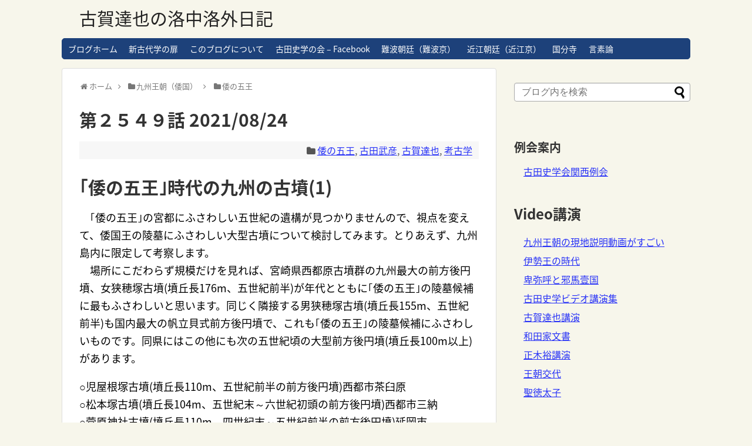

--- FILE ---
content_type: text/html; charset=UTF-8
request_url: http://koganikki.furutasigaku.jp/koganikki/wi-empire-kyushu-dynasty/five-kings-of-wa/__trashed-3/
body_size: 21234
content:
<!DOCTYPE html>
<html lang="ja">
<head>
<meta charset="UTF-8">
  <meta name="viewport" content="width=1280, maximum-scale=1, user-scalable=yes">
<link rel="alternate" type="application/rss+xml" title="古賀達也の洛中洛外日記 RSS Feed" href="https://koganikki.furutasigaku.jp/koganikki/feed/" />
<link rel="pingback" href="http://koganikki.furutasigaku.jp/koganikki/xmlrpc.php" />
<meta name="description" content="｢倭の五王｣時代の九州の古墳(1)　｢倭の五王｣の宮都にふさわしい五世紀の遺構が見つかりませんので、視点を変えて、倭国王の陵墓にふさわしい大型古墳について検討してみます。とりあえず、九州島内に限定して考察します。　場所にこだわらず規模だけを" />
<meta name="keywords" content="倭の五王,古田武彦,古賀達也,考古学" />
<!-- OGP -->
<meta property="og:type" content="article">
<meta property="og:description" content="｢倭の五王｣時代の九州の古墳(1)　｢倭の五王｣の宮都にふさわしい五世紀の遺構が見つかりませんので、視点を変えて、倭国王の陵墓にふさわしい大型古墳について検討してみます。とりあえず、九州島内に限定して考察します。　場所にこだわらず規模だけを">
<meta property="og:title" content="第２５４９話 2021/08/24">
<meta property="og:url" content="https://koganikki.furutasigaku.jp/koganikki/wi-empire-kyushu-dynasty/five-kings-of-wa/__trashed-3/">
<meta property="og:image" content="http://koganikki.furutasigaku.jp/koganikki/wp-content/themes/simplicity2/images/og-image.jpg">
<meta property="og:site_name" content="古賀達也の洛中洛外日記">
<meta property="og:locale" content="ja_JP">
<!-- /OGP -->
<!-- Twitter Card -->
<meta name="twitter:card" content="summary">
<meta name="twitter:description" content="｢倭の五王｣時代の九州の古墳(1)　｢倭の五王｣の宮都にふさわしい五世紀の遺構が見つかりませんので、視点を変えて、倭国王の陵墓にふさわしい大型古墳について検討してみます。とりあえず、九州島内に限定して考察します。　場所にこだわらず規模だけを">
<meta name="twitter:title" content="第２５４９話 2021/08/24">
<meta name="twitter:url" content="https://koganikki.furutasigaku.jp/koganikki/wi-empire-kyushu-dynasty/five-kings-of-wa/__trashed-3/">
<meta name="twitter:image" content="http://koganikki.furutasigaku.jp/koganikki/wp-content/themes/simplicity2/images/og-image.jpg">
<meta name="twitter:domain" content="koganikki.furutasigaku.jp">
<!-- /Twitter Card -->

<title>第２５４９話 2021/08/24</title>
<meta name='robots' content='max-image-preview:large' />
<link rel='dns-prefetch' href='//webfonts.xserver.jp' />
<link rel='dns-prefetch' href='//fonts.googleapis.com' />
<link rel="alternate" type="application/rss+xml" title="古賀達也の洛中洛外日記 &raquo; フィード" href="https://koganikki.furutasigaku.jp/koganikki/feed/" />
<link rel="alternate" type="application/rss+xml" title="古賀達也の洛中洛外日記 &raquo; コメントフィード" href="https://koganikki.furutasigaku.jp/koganikki/comments/feed/" />
<link rel="alternate" title="oEmbed (JSON)" type="application/json+oembed" href="https://koganikki.furutasigaku.jp/koganikki/wp-json/oembed/1.0/embed?url=https%3A%2F%2Fkoganikki.furutasigaku.jp%2Fkoganikki%2Fwi-empire-kyushu-dynasty%2Ffive-kings-of-wa%2F__trashed-3%2F" />
<link rel="alternate" title="oEmbed (XML)" type="text/xml+oembed" href="https://koganikki.furutasigaku.jp/koganikki/wp-json/oembed/1.0/embed?url=https%3A%2F%2Fkoganikki.furutasigaku.jp%2Fkoganikki%2Fwi-empire-kyushu-dynasty%2Ffive-kings-of-wa%2F__trashed-3%2F&#038;format=xml" />
<style id='wp-img-auto-sizes-contain-inline-css' type='text/css'>
img:is([sizes=auto i],[sizes^="auto," i]){contain-intrinsic-size:3000px 1500px}
/*# sourceURL=wp-img-auto-sizes-contain-inline-css */
</style>
<link rel='stylesheet' id='simplicity-style-css' href='http://koganikki.furutasigaku.jp/koganikki/wp-content/themes/simplicity2/style.css?ver=6.9&#038;fver=20220207051750' type='text/css' media='all' />
<link rel='stylesheet' id='responsive-style-css' href='http://koganikki.furutasigaku.jp/koganikki/wp-content/themes/simplicity2/css/responsive-pc.css?ver=6.9&#038;fver=20210111081357' type='text/css' media='all' />
<link rel='stylesheet' id='skin-style-css' href='http://koganikki.furutasigaku.jp/koganikki/wp-content/themes/simplicity2/skins/rurikon-kinari/style.css?ver=6.9&#038;fver=20210111081357' type='text/css' media='all' />
<link rel='stylesheet' id='font-awesome-style-css' href='http://koganikki.furutasigaku.jp/koganikki/wp-content/themes/simplicity2/webfonts/css/font-awesome.min.css?ver=6.9&#038;fver=20210111081357' type='text/css' media='all' />
<link rel='stylesheet' id='icomoon-style-css' href='http://koganikki.furutasigaku.jp/koganikki/wp-content/themes/simplicity2/webfonts/icomoon/style.css?ver=6.9&#038;fver=20210111081357' type='text/css' media='all' />
<link rel='stylesheet' id='google-fonts-notosansjapanese-css' href='https://fonts.googleapis.com/earlyaccess/notosansjapanese.css?ver=6.9' type='text/css' media='all' />
<link rel='stylesheet' id='calendar-style-css' href='http://koganikki.furutasigaku.jp/koganikki/wp-content/themes/simplicity2/css/calendar.css?ver=6.9&#038;fver=20210111081357' type='text/css' media='all' />
<link rel='stylesheet' id='extension-style-css' href='http://koganikki.furutasigaku.jp/koganikki/wp-content/themes/simplicity2/css/extension.css?ver=6.9&#038;fver=20210111081357' type='text/css' media='all' />
<style id='extension-style-inline-css' type='text/css'>
a{color:#2731f7}#navi ul li a:hover{background-color:#fff}#h-top{min-height:65px} figure.entry-thumb,.new-entry-thumb,.popular-entry-thumb,.related-entry-thumb{display:none}.widget_new_popular .wpp-thumbnail,.widget_popular_ranking .wpp-thumbnail{display:none}.related-entry-thumbnail .related-entry-thumb{display:block}.entry-card-content,.related-entry-content{margin-left:0}.widget_new_popular ul li::before{display:none}.new-entry,#sidebar ul.wpp-list{padding-left:1em}.new-entry a,#sidebar ul.wpp-list a{color:#2731f7;text-decoration:underline}.article{font-size:18px}#header .alignleft{margin-right:30px;max-width:none} .entry-thumb img,.related-entry-thumb img,.widget_new_entries ul li img,.widget_new_popular ul li img,.widget_popular_ranking ul li img,#prev-next img,.widget_new_entries .new-entrys-large .new-entry img{border-radius:10px}body{font-family:'Noto Sans Japanese'}
/*# sourceURL=extension-style-inline-css */
</style>
<link rel='stylesheet' id='print-style-css' href='http://koganikki.furutasigaku.jp/koganikki/wp-content/themes/simplicity2/css/print.css?ver=6.9&#038;fver=20210111081357' type='text/css' media='print' />
<link rel='stylesheet' id='sns-twitter-type-style-css' href='http://koganikki.furutasigaku.jp/koganikki/wp-content/themes/simplicity2/css/sns-twitter-type.css?ver=6.9&#038;fver=20210111081357' type='text/css' media='all' />
<style id='wp-emoji-styles-inline-css' type='text/css'>

	img.wp-smiley, img.emoji {
		display: inline !important;
		border: none !important;
		box-shadow: none !important;
		height: 1em !important;
		width: 1em !important;
		margin: 0 0.07em !important;
		vertical-align: -0.1em !important;
		background: none !important;
		padding: 0 !important;
	}
/*# sourceURL=wp-emoji-styles-inline-css */
</style>
<style id='wp-block-library-inline-css' type='text/css'>
:root{--wp-block-synced-color:#7a00df;--wp-block-synced-color--rgb:122,0,223;--wp-bound-block-color:var(--wp-block-synced-color);--wp-editor-canvas-background:#ddd;--wp-admin-theme-color:#007cba;--wp-admin-theme-color--rgb:0,124,186;--wp-admin-theme-color-darker-10:#006ba1;--wp-admin-theme-color-darker-10--rgb:0,107,160.5;--wp-admin-theme-color-darker-20:#005a87;--wp-admin-theme-color-darker-20--rgb:0,90,135;--wp-admin-border-width-focus:2px}@media (min-resolution:192dpi){:root{--wp-admin-border-width-focus:1.5px}}.wp-element-button{cursor:pointer}:root .has-very-light-gray-background-color{background-color:#eee}:root .has-very-dark-gray-background-color{background-color:#313131}:root .has-very-light-gray-color{color:#eee}:root .has-very-dark-gray-color{color:#313131}:root .has-vivid-green-cyan-to-vivid-cyan-blue-gradient-background{background:linear-gradient(135deg,#00d084,#0693e3)}:root .has-purple-crush-gradient-background{background:linear-gradient(135deg,#34e2e4,#4721fb 50%,#ab1dfe)}:root .has-hazy-dawn-gradient-background{background:linear-gradient(135deg,#faaca8,#dad0ec)}:root .has-subdued-olive-gradient-background{background:linear-gradient(135deg,#fafae1,#67a671)}:root .has-atomic-cream-gradient-background{background:linear-gradient(135deg,#fdd79a,#004a59)}:root .has-nightshade-gradient-background{background:linear-gradient(135deg,#330968,#31cdcf)}:root .has-midnight-gradient-background{background:linear-gradient(135deg,#020381,#2874fc)}:root{--wp--preset--font-size--normal:16px;--wp--preset--font-size--huge:42px}.has-regular-font-size{font-size:1em}.has-larger-font-size{font-size:2.625em}.has-normal-font-size{font-size:var(--wp--preset--font-size--normal)}.has-huge-font-size{font-size:var(--wp--preset--font-size--huge)}.has-text-align-center{text-align:center}.has-text-align-left{text-align:left}.has-text-align-right{text-align:right}.has-fit-text{white-space:nowrap!important}#end-resizable-editor-section{display:none}.aligncenter{clear:both}.items-justified-left{justify-content:flex-start}.items-justified-center{justify-content:center}.items-justified-right{justify-content:flex-end}.items-justified-space-between{justify-content:space-between}.screen-reader-text{border:0;clip-path:inset(50%);height:1px;margin:-1px;overflow:hidden;padding:0;position:absolute;width:1px;word-wrap:normal!important}.screen-reader-text:focus{background-color:#ddd;clip-path:none;color:#444;display:block;font-size:1em;height:auto;left:5px;line-height:normal;padding:15px 23px 14px;text-decoration:none;top:5px;width:auto;z-index:100000}html :where(.has-border-color){border-style:solid}html :where([style*=border-top-color]){border-top-style:solid}html :where([style*=border-right-color]){border-right-style:solid}html :where([style*=border-bottom-color]){border-bottom-style:solid}html :where([style*=border-left-color]){border-left-style:solid}html :where([style*=border-width]){border-style:solid}html :where([style*=border-top-width]){border-top-style:solid}html :where([style*=border-right-width]){border-right-style:solid}html :where([style*=border-bottom-width]){border-bottom-style:solid}html :where([style*=border-left-width]){border-left-style:solid}html :where(img[class*=wp-image-]){height:auto;max-width:100%}:where(figure){margin:0 0 1em}html :where(.is-position-sticky){--wp-admin--admin-bar--position-offset:var(--wp-admin--admin-bar--height,0px)}@media screen and (max-width:600px){html :where(.is-position-sticky){--wp-admin--admin-bar--position-offset:0px}}

/*# sourceURL=wp-block-library-inline-css */
</style><style id='wp-block-group-inline-css' type='text/css'>
.wp-block-group{box-sizing:border-box}:where(.wp-block-group.wp-block-group-is-layout-constrained){position:relative}
/*# sourceURL=http://koganikki.furutasigaku.jp/koganikki/wp-includes/blocks/group/style.min.css */
</style>
<style id='wp-block-paragraph-inline-css' type='text/css'>
.is-small-text{font-size:.875em}.is-regular-text{font-size:1em}.is-large-text{font-size:2.25em}.is-larger-text{font-size:3em}.has-drop-cap:not(:focus):first-letter{float:left;font-size:8.4em;font-style:normal;font-weight:100;line-height:.68;margin:.05em .1em 0 0;text-transform:uppercase}body.rtl .has-drop-cap:not(:focus):first-letter{float:none;margin-left:.1em}p.has-drop-cap.has-background{overflow:hidden}:root :where(p.has-background){padding:1.25em 2.375em}:where(p.has-text-color:not(.has-link-color)) a{color:inherit}p.has-text-align-left[style*="writing-mode:vertical-lr"],p.has-text-align-right[style*="writing-mode:vertical-rl"]{rotate:180deg}
/*# sourceURL=http://koganikki.furutasigaku.jp/koganikki/wp-includes/blocks/paragraph/style.min.css */
</style>
<style id='global-styles-inline-css' type='text/css'>
:root{--wp--preset--aspect-ratio--square: 1;--wp--preset--aspect-ratio--4-3: 4/3;--wp--preset--aspect-ratio--3-4: 3/4;--wp--preset--aspect-ratio--3-2: 3/2;--wp--preset--aspect-ratio--2-3: 2/3;--wp--preset--aspect-ratio--16-9: 16/9;--wp--preset--aspect-ratio--9-16: 9/16;--wp--preset--color--black: #000000;--wp--preset--color--cyan-bluish-gray: #abb8c3;--wp--preset--color--white: #ffffff;--wp--preset--color--pale-pink: #f78da7;--wp--preset--color--vivid-red: #cf2e2e;--wp--preset--color--luminous-vivid-orange: #ff6900;--wp--preset--color--luminous-vivid-amber: #fcb900;--wp--preset--color--light-green-cyan: #7bdcb5;--wp--preset--color--vivid-green-cyan: #00d084;--wp--preset--color--pale-cyan-blue: #8ed1fc;--wp--preset--color--vivid-cyan-blue: #0693e3;--wp--preset--color--vivid-purple: #9b51e0;--wp--preset--gradient--vivid-cyan-blue-to-vivid-purple: linear-gradient(135deg,rgb(6,147,227) 0%,rgb(155,81,224) 100%);--wp--preset--gradient--light-green-cyan-to-vivid-green-cyan: linear-gradient(135deg,rgb(122,220,180) 0%,rgb(0,208,130) 100%);--wp--preset--gradient--luminous-vivid-amber-to-luminous-vivid-orange: linear-gradient(135deg,rgb(252,185,0) 0%,rgb(255,105,0) 100%);--wp--preset--gradient--luminous-vivid-orange-to-vivid-red: linear-gradient(135deg,rgb(255,105,0) 0%,rgb(207,46,46) 100%);--wp--preset--gradient--very-light-gray-to-cyan-bluish-gray: linear-gradient(135deg,rgb(238,238,238) 0%,rgb(169,184,195) 100%);--wp--preset--gradient--cool-to-warm-spectrum: linear-gradient(135deg,rgb(74,234,220) 0%,rgb(151,120,209) 20%,rgb(207,42,186) 40%,rgb(238,44,130) 60%,rgb(251,105,98) 80%,rgb(254,248,76) 100%);--wp--preset--gradient--blush-light-purple: linear-gradient(135deg,rgb(255,206,236) 0%,rgb(152,150,240) 100%);--wp--preset--gradient--blush-bordeaux: linear-gradient(135deg,rgb(254,205,165) 0%,rgb(254,45,45) 50%,rgb(107,0,62) 100%);--wp--preset--gradient--luminous-dusk: linear-gradient(135deg,rgb(255,203,112) 0%,rgb(199,81,192) 50%,rgb(65,88,208) 100%);--wp--preset--gradient--pale-ocean: linear-gradient(135deg,rgb(255,245,203) 0%,rgb(182,227,212) 50%,rgb(51,167,181) 100%);--wp--preset--gradient--electric-grass: linear-gradient(135deg,rgb(202,248,128) 0%,rgb(113,206,126) 100%);--wp--preset--gradient--midnight: linear-gradient(135deg,rgb(2,3,129) 0%,rgb(40,116,252) 100%);--wp--preset--font-size--small: 13px;--wp--preset--font-size--medium: 20px;--wp--preset--font-size--large: 36px;--wp--preset--font-size--x-large: 42px;--wp--preset--spacing--20: 0.44rem;--wp--preset--spacing--30: 0.67rem;--wp--preset--spacing--40: 1rem;--wp--preset--spacing--50: 1.5rem;--wp--preset--spacing--60: 2.25rem;--wp--preset--spacing--70: 3.38rem;--wp--preset--spacing--80: 5.06rem;--wp--preset--shadow--natural: 6px 6px 9px rgba(0, 0, 0, 0.2);--wp--preset--shadow--deep: 12px 12px 50px rgba(0, 0, 0, 0.4);--wp--preset--shadow--sharp: 6px 6px 0px rgba(0, 0, 0, 0.2);--wp--preset--shadow--outlined: 6px 6px 0px -3px rgb(255, 255, 255), 6px 6px rgb(0, 0, 0);--wp--preset--shadow--crisp: 6px 6px 0px rgb(0, 0, 0);}:where(.is-layout-flex){gap: 0.5em;}:where(.is-layout-grid){gap: 0.5em;}body .is-layout-flex{display: flex;}.is-layout-flex{flex-wrap: wrap;align-items: center;}.is-layout-flex > :is(*, div){margin: 0;}body .is-layout-grid{display: grid;}.is-layout-grid > :is(*, div){margin: 0;}:where(.wp-block-columns.is-layout-flex){gap: 2em;}:where(.wp-block-columns.is-layout-grid){gap: 2em;}:where(.wp-block-post-template.is-layout-flex){gap: 1.25em;}:where(.wp-block-post-template.is-layout-grid){gap: 1.25em;}.has-black-color{color: var(--wp--preset--color--black) !important;}.has-cyan-bluish-gray-color{color: var(--wp--preset--color--cyan-bluish-gray) !important;}.has-white-color{color: var(--wp--preset--color--white) !important;}.has-pale-pink-color{color: var(--wp--preset--color--pale-pink) !important;}.has-vivid-red-color{color: var(--wp--preset--color--vivid-red) !important;}.has-luminous-vivid-orange-color{color: var(--wp--preset--color--luminous-vivid-orange) !important;}.has-luminous-vivid-amber-color{color: var(--wp--preset--color--luminous-vivid-amber) !important;}.has-light-green-cyan-color{color: var(--wp--preset--color--light-green-cyan) !important;}.has-vivid-green-cyan-color{color: var(--wp--preset--color--vivid-green-cyan) !important;}.has-pale-cyan-blue-color{color: var(--wp--preset--color--pale-cyan-blue) !important;}.has-vivid-cyan-blue-color{color: var(--wp--preset--color--vivid-cyan-blue) !important;}.has-vivid-purple-color{color: var(--wp--preset--color--vivid-purple) !important;}.has-black-background-color{background-color: var(--wp--preset--color--black) !important;}.has-cyan-bluish-gray-background-color{background-color: var(--wp--preset--color--cyan-bluish-gray) !important;}.has-white-background-color{background-color: var(--wp--preset--color--white) !important;}.has-pale-pink-background-color{background-color: var(--wp--preset--color--pale-pink) !important;}.has-vivid-red-background-color{background-color: var(--wp--preset--color--vivid-red) !important;}.has-luminous-vivid-orange-background-color{background-color: var(--wp--preset--color--luminous-vivid-orange) !important;}.has-luminous-vivid-amber-background-color{background-color: var(--wp--preset--color--luminous-vivid-amber) !important;}.has-light-green-cyan-background-color{background-color: var(--wp--preset--color--light-green-cyan) !important;}.has-vivid-green-cyan-background-color{background-color: var(--wp--preset--color--vivid-green-cyan) !important;}.has-pale-cyan-blue-background-color{background-color: var(--wp--preset--color--pale-cyan-blue) !important;}.has-vivid-cyan-blue-background-color{background-color: var(--wp--preset--color--vivid-cyan-blue) !important;}.has-vivid-purple-background-color{background-color: var(--wp--preset--color--vivid-purple) !important;}.has-black-border-color{border-color: var(--wp--preset--color--black) !important;}.has-cyan-bluish-gray-border-color{border-color: var(--wp--preset--color--cyan-bluish-gray) !important;}.has-white-border-color{border-color: var(--wp--preset--color--white) !important;}.has-pale-pink-border-color{border-color: var(--wp--preset--color--pale-pink) !important;}.has-vivid-red-border-color{border-color: var(--wp--preset--color--vivid-red) !important;}.has-luminous-vivid-orange-border-color{border-color: var(--wp--preset--color--luminous-vivid-orange) !important;}.has-luminous-vivid-amber-border-color{border-color: var(--wp--preset--color--luminous-vivid-amber) !important;}.has-light-green-cyan-border-color{border-color: var(--wp--preset--color--light-green-cyan) !important;}.has-vivid-green-cyan-border-color{border-color: var(--wp--preset--color--vivid-green-cyan) !important;}.has-pale-cyan-blue-border-color{border-color: var(--wp--preset--color--pale-cyan-blue) !important;}.has-vivid-cyan-blue-border-color{border-color: var(--wp--preset--color--vivid-cyan-blue) !important;}.has-vivid-purple-border-color{border-color: var(--wp--preset--color--vivid-purple) !important;}.has-vivid-cyan-blue-to-vivid-purple-gradient-background{background: var(--wp--preset--gradient--vivid-cyan-blue-to-vivid-purple) !important;}.has-light-green-cyan-to-vivid-green-cyan-gradient-background{background: var(--wp--preset--gradient--light-green-cyan-to-vivid-green-cyan) !important;}.has-luminous-vivid-amber-to-luminous-vivid-orange-gradient-background{background: var(--wp--preset--gradient--luminous-vivid-amber-to-luminous-vivid-orange) !important;}.has-luminous-vivid-orange-to-vivid-red-gradient-background{background: var(--wp--preset--gradient--luminous-vivid-orange-to-vivid-red) !important;}.has-very-light-gray-to-cyan-bluish-gray-gradient-background{background: var(--wp--preset--gradient--very-light-gray-to-cyan-bluish-gray) !important;}.has-cool-to-warm-spectrum-gradient-background{background: var(--wp--preset--gradient--cool-to-warm-spectrum) !important;}.has-blush-light-purple-gradient-background{background: var(--wp--preset--gradient--blush-light-purple) !important;}.has-blush-bordeaux-gradient-background{background: var(--wp--preset--gradient--blush-bordeaux) !important;}.has-luminous-dusk-gradient-background{background: var(--wp--preset--gradient--luminous-dusk) !important;}.has-pale-ocean-gradient-background{background: var(--wp--preset--gradient--pale-ocean) !important;}.has-electric-grass-gradient-background{background: var(--wp--preset--gradient--electric-grass) !important;}.has-midnight-gradient-background{background: var(--wp--preset--gradient--midnight) !important;}.has-small-font-size{font-size: var(--wp--preset--font-size--small) !important;}.has-medium-font-size{font-size: var(--wp--preset--font-size--medium) !important;}.has-large-font-size{font-size: var(--wp--preset--font-size--large) !important;}.has-x-large-font-size{font-size: var(--wp--preset--font-size--x-large) !important;}
/*# sourceURL=global-styles-inline-css */
</style>

<style id='classic-theme-styles-inline-css' type='text/css'>
/*! This file is auto-generated */
.wp-block-button__link{color:#fff;background-color:#32373c;border-radius:9999px;box-shadow:none;text-decoration:none;padding:calc(.667em + 2px) calc(1.333em + 2px);font-size:1.125em}.wp-block-file__button{background:#32373c;color:#fff;text-decoration:none}
/*# sourceURL=/wp-includes/css/classic-themes.min.css */
</style>
<script type="text/javascript" src="http://koganikki.furutasigaku.jp/koganikki/wp-includes/js/jquery/jquery.min.js?ver=3.7.1" id="jquery-core-js"></script>
<script type="text/javascript" src="http://koganikki.furutasigaku.jp/koganikki/wp-includes/js/jquery/jquery-migrate.min.js?ver=3.4.1" id="jquery-migrate-js"></script>
<script type="text/javascript" src="//webfonts.xserver.jp/js/xserverv3.js?fadein=0&amp;ver=2.0.9" id="typesquare_std-js"></script>
<link rel="canonical" href="https://koganikki.furutasigaku.jp/koganikki/wi-empire-kyushu-dynasty/five-kings-of-wa/__trashed-3/" />
<link rel='shortlink' href='https://koganikki.furutasigaku.jp/koganikki/?p=9322' />
<!-- Analytics by WP Statistics - https://wp-statistics.com -->
<!-- Google Analytics -->
<script>
  (function(i,s,o,g,r,a,m){i['GoogleAnalyticsObject']=r;i[r]=i[r]||function(){
  (i[r].q=i[r].q||[]).push(arguments)},i[r].l=1*new Date();a=s.createElement(o),
  m=s.getElementsByTagName(o)[0];a.async=1;a.src=g;m.parentNode.insertBefore(a,m)
  })(window,document,'script','//www.google-analytics.com/analytics.js','ga');

  ga('create', 'UA-55644967-5', 'auto');
    ga('require', 'displayfeatures');
    ga('send', 'pageview');
</script>
<!-- /Google Analytics -->
</head>
  <body class="wp-singular post-template-default single single-post postid-9322 single-format-standard wp-theme-simplicity2 categoryid-11 categoryid-22 categoryid-23 categoryid-69" itemscope itemtype="https://schema.org/WebPage">
    <div id="container">

      <!-- header -->
      <header itemscope itemtype="https://schema.org/WPHeader">
        <div id="header" class="clearfix">
          <div id="header-in">

                        <div id="h-top">
              <!-- モバイルメニュー表示用のボタン -->
<div id="mobile-menu">
  <a id="mobile-menu-toggle" href="#"><span class="fa fa-bars fa-2x"></span></a>
</div>

              <div class="alignleft top-title-catchphrase">
                <!-- サイトのタイトル -->
<p id="site-title" itemscope itemtype="https://schema.org/Organization">
  <a href="https://koganikki.furutasigaku.jp/koganikki/">古賀達也の洛中洛外日記</a></p>
<!-- サイトの概要 -->
<p id="site-description">
  </p>
              </div>

              <div class="alignright top-sns-follows">
                              </div>

            </div><!-- /#h-top -->
          </div><!-- /#header-in -->
        </div><!-- /#header -->
      </header>

      <!-- Navigation -->
<nav itemscope itemtype="https://schema.org/SiteNavigationElement">
  <div id="navi">
      	<div id="navi-in">
      <div class="menu-%e8%a8%80%e7%b4%a0%e8%ab%96-container"><ul id="menu-%e8%a8%80%e7%b4%a0%e8%ab%96" class="menu"><li id="menu-item-7" class="menu-item menu-item-type-custom menu-item-object-custom menu-item-7"><a href="http://koganikki.furutasigaku.jp/koganikki">ブログホーム</a></li>
<li id="menu-item-8" class="menu-item menu-item-type-custom menu-item-object-custom menu-item-8"><a href="http://www.furutasigaku.jp/jfuruta/jfuruta.html">新古代学の扉</a></li>
<li id="menu-item-8581" class="menu-item menu-item-type-post_type menu-item-object-page menu-item-8581"><a href="https://koganikki.furutasigaku.jp/koganikki/page-997/">このブログについて</a></li>
<li id="menu-item-9" class="menu-item menu-item-type-custom menu-item-object-custom menu-item-9"><a href="https://www.facebook.com/furutashigaku">古田史学の会 &#8211; Facebook</a></li>
<li id="menu-item-10" class="menu-item menu-item-type-taxonomy menu-item-object-category menu-item-10"><a href="https://koganikki.furutasigaku.jp/koganikki/category/naniwa-capital/">難波朝廷（難波京）</a></li>
<li id="menu-item-7601" class="menu-item menu-item-type-taxonomy menu-item-object-category menu-item-7601"><a href="https://koganikki.furutasigaku.jp/koganikki/category/the-omi-palace/">近江朝廷（近江京）</a></li>
<li id="menu-item-12" class="menu-item menu-item-type-custom menu-item-object-custom menu-item-12"><a href="http://koganikki.furutasigaku.jp/koganikki/category/kokubunji-provincial-monastery-japan-and-wa-empire/">国分寺</a></li>
<li id="menu-item-10017" class="menu-item menu-item-type-taxonomy menu-item-object-category menu-item-10017"><a href="https://koganikki.furutasigaku.jp/koganikki/category/source-criticism-for-history/the-origin-of-language/">言素論</a></li>
</ul></div>    </div><!-- /#navi-in -->
  </div><!-- /#navi -->
</nav>
<!-- /Navigation -->
      <!-- 本体部分 -->
      <div id="body">
        <div id="body-in" class="cf">

          
          <!-- main -->
          <main itemscope itemprop="mainContentOfPage">
            <div id="main" itemscope itemtype="https://schema.org/Blog">
  
  <div id="breadcrumb" class="breadcrumb breadcrumb-categor" itemscope itemtype="https://schema.org/BreadcrumbList"><div class="breadcrumb-home" itemscope itemtype="https://schema.org/ListItem" itemprop="itemListElement"><span class="fa fa-home fa-fw" aria-hidden="true"></span><a href="https://koganikki.furutasigaku.jp/koganikki" itemprop="item"><span itemprop="name">ホーム</span></a><meta itemprop="position" content="1" /><span class="sp"><span class="fa fa-angle-right" aria-hidden="true"></span></span></div><div class="breadcrumb-item" itemscope itemtype="https://schema.org/ListItem" itemprop="itemListElement"><span class="fa fa-folder fa-fw" aria-hidden="true"></span><a href="https://koganikki.furutasigaku.jp/koganikki/category/wi-empire-kyushu-dynasty/" itemprop="item"><span itemprop="name">九州王朝（倭国）</span></a><meta itemprop="position" content="2" /><span class="sp"><span class="fa fa-angle-right" aria-hidden="true"></span></span></div><div class="breadcrumb-item" itemscope itemtype="https://schema.org/ListItem" itemprop="itemListElement"><span class="fa fa-folder fa-fw" aria-hidden="true"></span><a href="https://koganikki.furutasigaku.jp/koganikki/category/wi-empire-kyushu-dynasty/five-kings-of-wa/" itemprop="item"><span itemprop="name">倭の五王</span></a><meta itemprop="position" content="3" /></div></div><!-- /#breadcrumb -->  <div id="post-9322" class="post-9322 post type-post status-publish format-standard hentry category-five-kings-of-wa category-furuta-takehiko category-tatuya-koga category-archaeology">
  <article class="article">
  
  
  <header>
    <h1 class="entry-title">第２５４９話 2021/08/24</h1>


    
    <p class="post-meta">
          
      <span class="category"><span class="fa fa-folder fa-fw"></span><a href="https://koganikki.furutasigaku.jp/koganikki/category/wi-empire-kyushu-dynasty/five-kings-of-wa/" rel="category tag">倭の五王</a><span class="category-separator">, </span><a href="https://koganikki.furutasigaku.jp/koganikki/category/furuta-takehiko/" rel="category tag">古田武彦</a><span class="category-separator">, </span><a href="https://koganikki.furutasigaku.jp/koganikki/category/tatuya-koga/" rel="category tag">古賀達也</a><span class="category-separator">, </span><a href="https://koganikki.furutasigaku.jp/koganikki/category/archaeology/" rel="category tag">考古学</a></span>

      
      
      
      
      
    </p>

    
    
    
      </header>

  
  <div id="the-content" class="entry-content">
  <h1>｢倭の五王｣時代の九州の古墳(1)</h1>
<p>　｢倭の五王｣の宮都にふさわしい五世紀の遺構が見つかりませんので、視点を変えて、倭国王の陵墓にふさわしい大型古墳について検討してみます。とりあえず、九州島内に限定して考察します。<br />
　場所にこだわらず規模だけを見れば、宮崎県西都原古墳群の九州最大の前方後円墳、女狭穂塚古墳(墳丘長176m、五世紀前半)が年代とともに｢倭の五王｣の陵墓候補に最もふさわしいと思います。同じく隣接する男狭穂塚古墳(墳丘長155m、五世紀前半)も国内最大の帆立貝式前方後円墳で、これも｢倭の五王｣の陵墓候補にふさわしいものです。同県にはこの他にも次の五世紀頃の大型前方後円墳(墳丘長100m以上)があります。</p>
<p>○児屋根塚古墳(墳丘長110m、五世紀前半の前方後円墳)西都市茶臼原<br />
○松本塚古墳(墳丘長104m、五世紀末～六世紀初頭の前方後円墳)西都市三納<br />
○菅原神社古墳(墳丘長110m、四世紀末～五世紀前半の前方後円墳)延岡市</p>
<p>　さらに、生目(いきめ)古墳群(宮崎市跡江)の１号墳(墳丘長120m、前方後円墳)は四世紀初頭では九州最大規模の古墳です。続いて３号墳(墳丘長143m、前方後円墳)は四世紀前半の古墳ですが、四世紀代を通じて九州最大です。そして五世紀には同じく九州最大の女狭穂塚古墳、男狭穂塚古墳へと続きます。<br />
　このように宮崎県では、四～五世紀にかけて九州最大規模の古墳造営が続いています。更に、全県的に多数の古墳があり、大和(奈良県)や両毛(群馬県･栃木県)とともにわが国で最も古墳の多いところといわれており、古墳が全く見当たらないのは二～三町村にすぎないとされています(注①)。<br />
　古田先生も宮崎県について、『失われた九州王朝』第五章｢九州王朝の領域と消滅｣の｢遷都論｣において次のように述べておられます(注②)。</p>
<p>　｢九州王朝の都は、前二世紀より七世紀までの間、どのように移っていったのだろうか。少なくとも、一世紀志賀島の金印当時より三世紀邪馬壹国にいたるまでの間は、博多湾岸(太宰府近辺をふくむ)に都があった。(中略)また、同様に、南下して宮崎県の『都城』といった地名も、同県の古墳群とともに、注目されねばならぬ。｣『失われた九州王朝』ミネルヴァ書房版475～476頁</p>
<p>　この指摘を重視するのであれば、宮崎県の西都原古墳群を筆頭とする四～五世紀の九州最大の古墳群の濃密分布と、当地に今も濃密分布する｢阿万｣姓の人々の存在(注③)などから、この地と｢倭の五王｣との関係を九州王朝史の視点から考察すべきではないでしょうか。(つづく)</p>
<p>(注)<br />
①日高次吉『宮崎県の歴史』山川出版社、1970年。<br />
②古田武彦『失われた九州王朝』朝日新聞社、昭和四八年(1973年)。ミネルヴァ書房より復刻。<br />
③古賀達也｢洛中洛外日記｣２５４３～<a href="https://koganikki.furutasigaku.jp/koganikki/wi-empire-kyushu-dynasty/post-9367/" target="_blank" rel="noopener">２５４８話(2021/08/19～23)</a>〝｢あま｣姓の最密集地は宮崎県(1)～(4)〟</p>
  </div>

  <footer>
    <!-- ページリンク -->
    
    

    
    <div id="sns-group" class="sns-group sns-group-bottom">
    
    <!-- SNSページ -->
<div class="sns-pages">
<p class="sns-follow-msg">フォローする</p>
<ul class="snsp">
<li class="feedly-page"><a href="//feedly.com/i/discover/sources/search/feed/http%3A%2F%2Fkoganikki.furutasigaku.jp%2Fkoganikki" target="blank" title="feedlyで更新情報を購読" rel="nofollow"><span class="icon-feedly-logo"></span></a></li><li class="rss-page"><a href="https://koganikki.furutasigaku.jp/koganikki/feed/" target="_blank" title="RSSで更新情報をフォロー" rel="nofollow"><span class="icon-rss-logo"></span></a></li>  </ul>
</div>
    </div>

    
    <p class="footer-post-meta">

      
      
      
          </p>
  </footer>
  </article><!-- .article -->
  </div><!-- .post -->

      <div id="under-entry-body">

      


      
      
      <!-- post navigation -->
<div class="navigation">
      <div class="prev"><a href="https://koganikki.furutasigaku.jp/koganikki/wi-empire-kyushu-dynasty/five-kings-of-wa/post-9321/" rel="prev"><span class="fa fa-arrow-left fa-2x pull-left"></span>第２５４９話 2021/08/24</a></div>
      <div class="next"><a href="https://koganikki.furutasigaku.jp/koganikki/wi-empire-kyushu-dynasty/five-kings-of-wa/post-9326/" rel="next"><span class="fa fa-arrow-right fa-2x pull-left"></span>第２５５０話 2021/08/25</a></div>
  </div>
<!-- /post navigation -->
            </div>
    
            </div><!-- /#main -->
          </main>
        <!-- sidebar -->
<div id="sidebar" class="sidebar nwa" role="complementary">
    
  <div id="sidebar-widget">
  <!-- ウイジェット -->
  <aside id="block-5" class="widget widget_block">
<div class="wp-block-group"><div class="wp-block-group__inner-container is-layout-flow wp-block-group-is-layout-flow"><div class="widget widget_search"><form method="get" id="searchform" action="https://koganikki.furutasigaku.jp/koganikki/">
	<input type="text" placeholder="ブログ内を検索" name="s" id="s">
	<input type="submit" id="searchsubmit" value="">
</form></div>

</div></div>
</aside><aside id="linkcat-116" class="widget widget_links"><h3 class="widget_title sidebar_widget_title">例会案内</h3>
	<ul class='xoxo blogroll'>
<li><a href="http://www.furutasigaku.jp/jfuruta/jfuruta.html#syukai" target="_blank">古田史学会関西例会</a></li>

	</ul>
</aside>
<aside id="block-6" class="widget widget_block">
<div class="wp-block-group"><div class="wp-block-group__inner-container is-layout-flow wp-block-group-is-layout-flow">
<p></p>


<div class="widget widget_links"><h2 class="widgettitle">Video講演</h2>
	<ul class='xoxo blogroll'>
<li><a href="http://koganikki.furutasigaku.jp/koganikki/wi-empire-kyushu-dynasty/%E7%AC%AC%EF%BC%92%EF%BC%91%EF%BC%95%EF%BC%96%E8%A9%B1%E3%80%802020-05-21/" rel="contact" target="_blank">九州王朝の現地説明動画がすごい</a></li>
<li><a href="https://www.furutasigaku.jp/jfuruta/move/iseojidai.html" rel="colleague" target="_blank">伊勢王の時代</a></li>
<li><a href="http://www.furutasigaku.jp/jfuruta/move/yamaitik.html" title="奈良新聞 令和３年(2021年) 12月28日 火曜日 企画 ６が参照できます" target="_blank">卑弥呼と邪馬壹国</a></li>
<li><a href="http://www.furutasigaku.jp/jfuruta/jfurut11.html" rel="contact co-worker colleague" target="_blank">古田史学ビデオ講演集</a></li>
<li><a href="https://www.furutasigaku.jp/jfuruta/move/kogakoue.html" rel="colleague" target="_blank">古賀達也講演</a></li>
<li><a href="https://www.furutasigaku.jp/jfuruta/move/wadamonzyo.html">和田家文書</a></li>
<li><a href="http://www.furutasigaku.jp/jfuruta/move/masakiko.html" rel="colleague" target="_blank">正木裕講演</a></li>
<li><a href="http://www.furutasigaku.jp/jfuruta/move/otyokotai.html" title="講演をお聞きになる前に、ＰＤＦを印刷してご覧下さるのが最適です。" target="_blank">王朝交代</a></li>
<li><a href="http://www.furutasigaku.jp/jfuruta/move/syotoktai.html" title="講演をお聞きになる前に、ＰＤＦを印刷してご覧下さるのが最適です。" target="_blank">聖徳太子</a></li>

	</ul>
</div>
</div></div>
</aside><aside id="linkcat-112" class="widget widget_links"><h3 class="widget_title sidebar_widget_title">資料</h3>
	<ul class='xoxo blogroll'>
<li><a href="https://sendaikujihongi.seisaku.bz/" target="_blank">先代旧事本紀</a></li>
<li><a href="http://kitakagami.seisaku.bz/" rel="colleague" target="_blank">北鏡</a></li>
<li><a href="https://www.furuta-takehiko-sg.jp/" title="　会員登録（無料）をおこなえば、古田武彦氏のほぼすべての著作物の全文のキーワード検索が可能になります。また『「邪馬台国」はなかった』などの読書会にも参加できます。" target="_blank">古田武彦古代史研究会</a></li>
<li><a href="http://wadakemonjo.seisaku.bz/index.html" rel="colleague" target="_blank">和田家文書コレクション</a></li>

	</ul>
</aside>
<aside id="block-4" class="widget widget_block widget_text">
<p></p>
</aside><aside id="calendar-3" class="widget widget_calendar"><div id="calendar_wrap" class="calendar_wrap"><table id="wp-calendar" class="wp-calendar-table">
	<caption>2026年1月</caption>
	<thead>
	<tr>
		<th scope="col" aria-label="日曜日">日</th>
		<th scope="col" aria-label="月曜日">月</th>
		<th scope="col" aria-label="火曜日">火</th>
		<th scope="col" aria-label="水曜日">水</th>
		<th scope="col" aria-label="木曜日">木</th>
		<th scope="col" aria-label="金曜日">金</th>
		<th scope="col" aria-label="土曜日">土</th>
	</tr>
	</thead>
	<tbody>
	<tr>
		<td colspan="4" class="pad">&nbsp;</td><td><a href="https://koganikki.furutasigaku.jp/koganikki/2026/01/01/" aria-label="2026年1月1日 に投稿を公開">1</a></td><td><a href="https://koganikki.furutasigaku.jp/koganikki/2026/01/02/" aria-label="2026年1月2日 に投稿を公開">2</a></td><td><a href="https://koganikki.furutasigaku.jp/koganikki/2026/01/03/" aria-label="2026年1月3日 に投稿を公開">3</a></td>
	</tr>
	<tr>
		<td>4</td><td><a href="https://koganikki.furutasigaku.jp/koganikki/2026/01/05/" aria-label="2026年1月5日 に投稿を公開">5</a></td><td><a href="https://koganikki.furutasigaku.jp/koganikki/2026/01/06/" aria-label="2026年1月6日 に投稿を公開">6</a></td><td><a href="https://koganikki.furutasigaku.jp/koganikki/2026/01/07/" aria-label="2026年1月7日 に投稿を公開">7</a></td><td><a href="https://koganikki.furutasigaku.jp/koganikki/2026/01/08/" aria-label="2026年1月8日 に投稿を公開">8</a></td><td>9</td><td>10</td>
	</tr>
	<tr>
		<td><a href="https://koganikki.furutasigaku.jp/koganikki/2026/01/11/" aria-label="2026年1月11日 に投稿を公開">11</a></td><td><a href="https://koganikki.furutasigaku.jp/koganikki/2026/01/12/" aria-label="2026年1月12日 に投稿を公開">12</a></td><td>13</td><td><a href="https://koganikki.furutasigaku.jp/koganikki/2026/01/14/" aria-label="2026年1月14日 に投稿を公開">14</a></td><td><a href="https://koganikki.furutasigaku.jp/koganikki/2026/01/15/" aria-label="2026年1月15日 に投稿を公開">15</a></td><td><a href="https://koganikki.furutasigaku.jp/koganikki/2026/01/16/" aria-label="2026年1月16日 に投稿を公開">16</a></td><td><a href="https://koganikki.furutasigaku.jp/koganikki/2026/01/17/" aria-label="2026年1月17日 に投稿を公開">17</a></td>
	</tr>
	<tr>
		<td>18</td><td><a href="https://koganikki.furutasigaku.jp/koganikki/2026/01/19/" aria-label="2026年1月19日 に投稿を公開">19</a></td><td><a href="https://koganikki.furutasigaku.jp/koganikki/2026/01/20/" aria-label="2026年1月20日 に投稿を公開">20</a></td><td>21</td><td id="today">22</td><td>23</td><td>24</td>
	</tr>
	<tr>
		<td>25</td><td>26</td><td>27</td><td>28</td><td>29</td><td>30</td><td>31</td>
	</tr>
	</tbody>
	</table><nav aria-label="前と次の月" class="wp-calendar-nav">
		<span class="wp-calendar-nav-prev"><a href="https://koganikki.furutasigaku.jp/koganikki/2025/12/">&laquo; 12月</a></span>
		<span class="pad">&nbsp;</span>
		<span class="wp-calendar-nav-next">&nbsp;</span>
	</nav></div></aside><aside id="categories-7" class="widget widget_categories"><h3 class="widget_title sidebar_widget_title">カテゴリー</h3>
			<ul>
					<li class="cat-item cat-item-2"><a href="https://koganikki.furutasigaku.jp/koganikki/category/television/">テレビ</a>
</li>
	<li class="cat-item cat-item-3"><a href="https://koganikki.furutasigaku.jp/koganikki/category/manyoshu-anthology-of-myriad-leaves/">万葉集</a>
</li>
	<li class="cat-item cat-item-4"><a href="https://koganikki.furutasigaku.jp/koganikki/category/chugan-engetsu/">中巌円月</a>
</li>
	<li class="cat-item cat-item-5"><a href="https://koganikki.furutasigaku.jp/koganikki/category/the-name-of-an-era-for-kyushu-dynasty/">九州年号</a>
<ul class='children'>
	<li class="cat-item cat-item-67"><a href="https://koganikki.furutasigaku.jp/koganikki/category/the-name-of-an-era-for-kyushu-dynasty/an-era-for-kyushu-dynasty-with-signs-for-fortune-telling/">納音付き九州年号史料</a>
</li>
</ul>
</li>
	<li class="cat-item cat-item-6"><a href="https://koganikki.furutasigaku.jp/koganikki/category/wi-empire-kyushu-dynasty/">九州王朝（倭国）</a>
<ul class='children'>
	<li class="cat-item cat-item-125"><a href="https://koganikki.furutasigaku.jp/koganikki/category/wi-empire-kyushu-dynasty/an-emperor-of-the-kyushu-dynasty/">伊勢王</a>
</li>
	<li class="cat-item cat-item-10"><a href="https://koganikki.furutasigaku.jp/koganikki/category/wi-empire-kyushu-dynasty/tai-koku/">俀国</a>
</li>
	<li class="cat-item cat-item-11"><a href="https://koganikki.furutasigaku.jp/koganikki/category/wi-empire-kyushu-dynasty/five-kings-of-wa/">倭の五王</a>
</li>
	<li class="cat-item cat-item-15"><a href="https://koganikki.furutasigaku.jp/koganikki/category/wi-empire-kyushu-dynasty/himika-the-a-shaman-queen-of-wa/">卑弥呼（ひみか）</a>
</li>
	<li class="cat-item cat-item-30"><a href="https://koganikki.furutasigaku.jp/koganikki/category/wi-empire-kyushu-dynasty/ama-tarisihoko-an-emperor-of-wa/">多利思北孤</a>
</li>
	<li class="cat-item cat-item-126"><a href="https://koganikki.furutasigaku.jp/koganikki/category/wi-empire-kyushu-dynasty/iwai-of-the-emperor-in-wa-state/">磐井</a>
</li>
	<li class="cat-item cat-item-65"><a href="https://koganikki.furutasigaku.jp/koganikki/category/wi-empire-kyushu-dynasty/satiyama-an-emperor-for-wa/">筑紫君薩夜麻</a>
</li>
	<li class="cat-item cat-item-74"><a href="https://koganikki.furutasigaku.jp/koganikki/category/wi-empire-kyushu-dynasty/chrysanthemum-crest-with-twelve-or-thirteen-petals/">菊花紋章、十二弁、十三弁</a>
</li>
	<li class="cat-item cat-item-86"><a href="https://koganikki.furutasigaku.jp/koganikki/category/wi-empire-kyushu-dynasty/yamaichi-kingdom/">邪馬壱（壹）国</a>
</li>
	<li class="cat-item cat-item-96"><a href="https://koganikki.furutasigaku.jp/koganikki/category/wi-empire-kyushu-dynasty/koura-tamatare-no-mikoto/">高良玉垂命</a>
</li>
</ul>
</li>
	<li class="cat-item cat-item-39"><a href="https://koganikki.furutasigaku.jp/koganikki/category/different-from-japan-of-two/">二つの日本</a>
</li>
	<li class="cat-item cat-item-7"><a href="https://koganikki.furutasigaku.jp/koganikki/category/ni-tyu-reki-the-old-japanese-calendar/">二中歴</a>
</li>
	<li class="cat-item cat-item-8"><a href="https://koganikki.furutasigaku.jp/koganikki/category/the-double-year-calendar/">二倍年暦</a>
</li>
	<li class="cat-item cat-item-9"><a href="https://koganikki.furutasigaku.jp/koganikki/category/i-manari-the-japanese-mission-to-tang-china/">井真成</a>
</li>
	<li class="cat-item cat-item-12"><a href="https://koganikki.furutasigaku.jp/koganikki/category/gishi-wajin-den-weishi-woren-zhuan/">倭人伝</a>
</li>
	<li class="cat-item cat-item-13"><a href="https://koganikki.furutasigaku.jp/koganikki/category/izumo-dynasty/">出雲王朝</a>
</li>
	<li class="cat-item cat-item-14"><a href="https://koganikki.furutasigaku.jp/koganikki/category/zenpou-kouen-fun-large-keyhole-shaped-tomb-mound/">前方後円墳</a>
</li>
	<li class="cat-item cat-item-16"><a href="https://koganikki.furutasigaku.jp/koganikki/category/kojiki-record-of-ancient-matters/">古事記</a>
</li>
	<li class="cat-item cat-item-145"><a href="https://koganikki.furutasigaku.jp/koganikki/category/kokin-wakashu-heian-period-collection-of-poetry/">古今和歌集</a>
<ul class='children'>
	<li class="cat-item cat-item-25"><a href="https://koganikki.furutasigaku.jp/koganikki/category/kokin-wakashu-heian-period-collection-of-poetry/kimigayo-the-national-anthem-of-japan-and-wi/">君が代</a>
</li>
	<li class="cat-item cat-item-146"><a href="https://koganikki.furutasigaku.jp/koganikki/category/kokin-wakashu-heian-period-collection-of-poetry/mikasa-mountain/">春日なる三笠の山</a>
</li>
</ul>
</li>
	<li class="cat-item cat-item-17"><a href="https://koganikki.furutasigaku.jp/koganikki/category/descendants-of-ancient-celebrity/">古代の有名人の御子孫</a>
</li>
	<li class="cat-item cat-item-18"><a href="https://koganikki.furutasigaku.jp/koganikki/category/youtube/">古代史動画(YouTube)</a>
</li>
	<li class="cat-item cat-item-19"><a href="https://koganikki.furutasigaku.jp/koganikki/category/god-name-of-layers-of-history/">古層の神名</a>
</li>
	<li class="cat-item cat-item-20"><a href="https://koganikki.furutasigaku.jp/koganikki/category/furutas-historical-science-association/">古田史学の会</a>
<ul class='children'>
	<li class="cat-item cat-item-103"><a href="https://koganikki.furutasigaku.jp/koganikki/category/furutas-historical-science-association/kodai-ni-sinjituwo-an-academic-historcal-journal/">古代に真実を求めて</a>
</li>
	<li class="cat-item cat-item-21"><a href="https://koganikki.furutasigaku.jp/koganikki/category/furutas-historical-science-association/furuta-sigaku-kai-bulletin/">古田史学会報</a>
</li>
	<li class="cat-item cat-item-49"><a href="https://koganikki.furutasigaku.jp/koganikki/category/furutas-historical-science-association/extra-mailing-list/">洛中洛外日記【号外】（洛洛メール便）</a>
</li>
	<li class="cat-item cat-item-90"><a href="https://koganikki.furutasigaku.jp/koganikki/category/furutas-historical-science-association/kansai-meetings-for-furutasigakukai/">関西例会</a>
</li>
</ul>
</li>
	<li class="cat-item cat-item-22"><a href="https://koganikki.furutasigaku.jp/koganikki/category/furuta-takehiko/">古田武彦</a>
</li>
	<li class="cat-item cat-item-23"><a href="https://koganikki.furutasigaku.jp/koganikki/category/tatuya-koga/">古賀達也</a>
</li>
	<li class="cat-item cat-item-24"><a href="https://koganikki.furutasigaku.jp/koganikki/category/source-criticism-for-history/">史料批判</a>
<ul class='children'>
	<li class="cat-item cat-item-58"><a href="https://koganikki.furutasigaku.jp/koganikki/category/source-criticism-for-history/a-unit-of-shoter-length-ancent-orient/">短里</a>
</li>
	<li class="cat-item cat-item-136"><a href="https://koganikki.furutasigaku.jp/koganikki/category/source-criticism-for-history/%e7%b4%80%e5%b0%ba/">紀尺</a>
</li>
	<li class="cat-item cat-item-78"><a href="https://koganikki.furutasigaku.jp/koganikki/category/source-criticism-for-history/the-origin-of-language/">言素論</a>
</li>
</ul>
</li>
	<li class="cat-item cat-item-26"><a href="https://koganikki.furutasigaku.jp/koganikki/category/wada-house-document/">和田家文書</a>
</li>
	<li class="cat-item cat-item-27"><a href="https://koganikki.furutasigaku.jp/koganikki/category/kokubunji-provincial-monastery-japan-and-wa-empire/">国分寺</a>
</li>
	<li class="cat-item cat-item-28"><a href="https://koganikki.furutasigaku.jp/koganikki/category/place-name/">地名</a>
<ul class='children'>
	<li class="cat-item cat-item-73"><a href="https://koganikki.furutasigaku.jp/koganikki/category/place-name/a-funakoshi-place/">船越</a>
</li>
</ul>
</li>
	<li class="cat-item cat-item-29"><a href="https://koganikki.furutasigaku.jp/koganikki/category/jinshin-war/">壬申の乱</a>
</li>
	<li class="cat-item cat-item-31"><a href="https://koganikki.furutasigaku.jp/koganikki/category/yamato-court-nippon-country/">大和朝廷（日本国）</a>
<ul class='children'>
	<li class="cat-item cat-item-100"><a href="https://koganikki.furutasigaku.jp/koganikki/category/yamato-court-nippon-country/fukaijoten/">不改常典</a>
</li>
	<li class="cat-item cat-item-59"><a href="https://koganikki.furutasigaku.jp/koganikki/category/yamato-court-nippon-country/the-conquest-of-east-by-the-jimmu/">神武東征</a>
</li>
	<li class="cat-item cat-item-84"><a href="https://koganikki.furutasigaku.jp/koganikki/category/yamato-court-nippon-country/pre-yamato-dynasty/">近畿天皇家</a>
</li>
	<li class="cat-item cat-item-127"><a href="https://koganikki.furutasigaku.jp/koganikki/category/yamato-court-nippon-country/dokyo/">道鏡</a>
</li>
</ul>
</li>
	<li class="cat-item cat-item-32"><a href="https://koganikki.furutasigaku.jp/koganikki/category/japanese-descent-from-heaven/">天孫降臨</a>
</li>
	<li class="cat-item cat-item-33"><a href="https://koganikki.furutasigaku.jp/koganikki/category/dazaifu-capital-for-wa-kingdom/">太宰府</a>
<ul class='children'>
	<li class="cat-item cat-item-77"><a href="https://koganikki.furutasigaku.jp/koganikki/category/dazaifu-capital-for-wa-kingdom/kanzeonji-temple/">観世音寺</a>
</li>
</ul>
</li>
	<li class="cat-item cat-item-34"><a href="https://koganikki.furutasigaku.jp/koganikki/category/religion/">宗教</a>
</li>
	<li class="cat-item cat-item-35"><a href="https://koganikki.furutasigaku.jp/koganikki/category/the-ogori-palace/">小郡宮</a>
</li>
	<li class="cat-item cat-item-36"><a href="https://koganikki.furutasigaku.jp/koganikki/category/kanoeuma-year-register/">庚午年籍</a>
</li>
	<li class="cat-item cat-item-138"><a href="https://koganikki.furutasigaku.jp/koganikki/category/ennogyoja/">役小角</a>
</li>
	<li class="cat-item cat-item-37"><a href="https://koganikki.furutasigaku.jp/koganikki/category/worship-the-enemy/">敵を祀る</a>
</li>
	<li class="cat-item cat-item-38"><a href="https://koganikki.furutasigaku.jp/koganikki/category/literature/">文献</a>
<ul class='children'>
	<li class="cat-item cat-item-132"><a href="https://koganikki.furutasigaku.jp/koganikki/category/literature/%e5%85%88%e4%bb%a3%e6%97%a7%e4%ba%8b%e6%9c%ac%e7%b4%80/">先代旧事本紀</a>
</li>
	<li class="cat-item cat-item-117"><a href="https://koganikki.furutasigaku.jp/koganikki/category/literature/%e5%8f%b2%e8%a8%98/">史記</a>
</li>
	<li class="cat-item cat-item-104"><a href="https://koganikki.furutasigaku.jp/koganikki/category/literature/an-essay-siojiri/">塩尻</a>
</li>
	<li class="cat-item cat-item-129"><a href="https://koganikki.furutasigaku.jp/koganikki/category/literature/%e5%a4%8f%e5%95%86%e5%91%a8%e6%96%ad%e4%bb%a3%e8%a1%8c%e7%a8%8b/">夏商周断代行程</a>
</li>
	<li class="cat-item cat-item-120"><a href="https://koganikki.furutasigaku.jp/koganikki/category/literature/taisho-shinshu-daizo-kyo-sutra/">大正新脩大蔵経</a>
</li>
	<li class="cat-item cat-item-135"><a href="https://koganikki.furutasigaku.jp/koganikki/category/literature/newlyselectedfamilynamerecord-literature/">新撰姓氏録</a>
</li>
	<li class="cat-item cat-item-51"><a href="https://koganikki.furutasigaku.jp/koganikki/category/literature/kaito-shokoku-ki/">海東諸国紀</a>
</li>
	<li class="cat-item cat-item-130"><a href="https://koganikki.furutasigaku.jp/koganikki/category/literature/vimalakirti-sutra/">維摩経</a>
</li>
</ul>
</li>
	<li class="cat-item cat-item-40"><a href="https://koganikki.furutasigaku.jp/koganikki/category/association-of-japanese-intellectual-history/">日本思想史学会</a>
</li>
	<li class="cat-item cat-item-41"><a href="https://koganikki.furutasigaku.jp/koganikki/category/nihon-shoki-the-oldest-chronicles-of-japan/">日本書紀</a>
</li>
	<li class="cat-item cat-item-42"><a href="https://koganikki.furutasigaku.jp/koganikki/category/yamato-takeru/">日本武尊（倭健）</a>
</li>
	<li class="cat-item cat-item-43"><a href="https://koganikki.furutasigaku.jp/koganikki/category/paleolithic-jomon-period/">旧石器・縄文時代</a>
</li>
	<li class="cat-item cat-item-139"><a href="https://koganikki.furutasigaku.jp/koganikki/category/wooden-tablet/">木簡</a>
<ul class='children'>
	<li class="cat-item cat-item-144"><a href="https://koganikki.furutasigaku.jp/koganikki/category/wooden-tablet/harukusa-wooden-tablet/">「はるくさ」木簡</a>
</li>
	<li class="cat-item cat-item-140"><a href="https://koganikki.furutasigaku.jp/koganikki/category/wooden-tablet/wooden-strip-excavated-from-the-motooka-site/">元岡遺跡出土木簡</a>
</li>
	<li class="cat-item cat-item-105"><a href="https://koganikki.furutasigaku.jp/koganikki/category/wooden-tablet/family-register-wooden-plate-for-dazaifu/">太宰府「戸籍」木簡</a>
</li>
	<li class="cat-item cat-item-143"><a href="https://koganikki.furutasigaku.jp/koganikki/category/wooden-tablet/bo-sin-nen-wooden-tablet/">戊申年木簡</a>
</li>
	<li class="cat-item cat-item-142"><a href="https://koganikki.furutasigaku.jp/koganikki/category/wooden-tablet/woodenstrip-excavated-from-asuka-fujiwara-with-hyo-official-post/">飛鳥藤原出土の評制木簡</a>
</li>
	<li class="cat-item cat-item-98"><a href="https://koganikki.furutasigaku.jp/koganikki/category/wooden-tablet/gan-jinsi-nen-wooden-plate/">（元壬子年）三壬子年木簡</a>
</li>
	<li class="cat-item cat-item-141"><a href="https://koganikki.furutasigaku.jp/koganikki/category/wooden-tablet/daityou-wooden-strip-for-era-name/">｢大長｣木簡</a>
</li>
	<li class="cat-item cat-item-149"><a href="https://koganikki.furutasigaku.jp/koganikki/category/wooden-tablet/emperors-wooden-tablet/">｢天皇｣木簡</a>
</li>
</ul>
</li>
	<li class="cat-item cat-item-46"><a href="https://koganikki.furutasigaku.jp/koganikki/category/emishi-dynasty/">東北王朝（蝦夷国）</a>
</li>
	<li class="cat-item cat-item-47"><a href="https://koganikki.furutasigaku.jp/koganikki/category/horyuji-temple/">法隆寺</a>
</li>
	<li class="cat-item cat-item-48"><a href="https://koganikki.furutasigaku.jp/koganikki/category/taityo/">泰澄</a>
</li>
	<li class="cat-item cat-item-50"><a href="https://koganikki.furutasigaku.jp/koganikki/category/urashima-taro/">浦島太郎</a>
</li>
	<li class="cat-item cat-item-53"><a href="https://koganikki.furutasigaku.jp/koganikki/category/the-nigita-tsu-harbour/">熟田津</a>
</li>
	<li class="cat-item cat-item-54"><a href="https://koganikki.furutasigaku.jp/koganikki/category/a-mononobe-clan/">物部氏</a>
</li>
	<li class="cat-item cat-item-55"><a href="https://koganikki.furutasigaku.jp/koganikki/category/contemporary-period/">現代</a>
</li>
	<li class="cat-item cat-item-56"><a href="https://koganikki.furutasigaku.jp/koganikki/category/ancient-country-of-kudara-on-the-korean-peninsula-paekche/">百済</a>
<ul class='children'>
	<li class="cat-item cat-item-133"><a href="https://koganikki.furutasigaku.jp/koganikki/category/ancient-country-of-kudara-on-the-korean-peninsula-paekche/%e6%ad%a6%e5%af%a7%e7%8e%8b%e5%a2%93%e8%aa%8c/">武寧王墓誌</a>
</li>
	<li class="cat-item cat-item-57"><a href="https://koganikki.furutasigaku.jp/koganikki/category/ancient-country-of-kudara-on-the-korean-peninsula-paekche/kudara-military-commander-epitaph/">百済祢軍墓誌</a>
</li>
	<li class="cat-item cat-item-82"><a href="https://koganikki.furutasigaku.jp/koganikki/category/ancient-country-of-kudara-on-the-korean-peninsula-paekche/tamna-and-southern-islands-ancient-country-of-kudara-on-the-korean-peninsula-paekche/">身冉羅国 身冉牟羅国</a>
</li>
</ul>
</li>
	<li class="cat-item cat-item-60"><a href="https://koganikki.furutasigaku.jp/koganikki/category/shrine/">神社</a>
<ul class='children'>
	<li class="cat-item cat-item-101"><a href="https://koganikki.furutasigaku.jp/koganikki/category/shrine/sumiyoshi-grand-shrine/">住吉大社</a>
</li>
	<li class="cat-item cat-item-152"><a href="https://koganikki.furutasigaku.jp/koganikki/category/shrine/mountain-shrine/">山神社</a>
</li>
	<li class="cat-item cat-item-80"><a href="https://koganikki.furutasigaku.jp/koganikki/category/shrine/the-akabuti-shrine/">赤渕神社</a>
</li>
</ul>
</li>
	<li class="cat-item cat-item-62"><a href="https://koganikki.furutasigaku.jp/koganikki/category/ritual/">祭祀</a>
<ul class='children'>
	<li class="cat-item cat-item-102"><a href="https://koganikki.furutasigaku.jp/koganikki/category/ritual/festival-of-shinshu/">信州のお祭り</a>
</li>
</ul>
</li>
	<li class="cat-item cat-item-63"><a href="https://koganikki.furutasigaku.jp/koganikki/category/science/">科学</a>
</li>
	<li class="cat-item cat-item-64"><a href="https://koganikki.furutasigaku.jp/koganikki/category/tikugo-kokufu-ancient-provincial-government-offices/">筑後国府</a>
</li>
	<li class="cat-item cat-item-66"><a href="https://koganikki.furutasigaku.jp/koganikki/category/tikusi-mai-dances-for-wa-empire/">筑紫舞</a>
</li>
	<li class="cat-item cat-item-150"><a href="https://koganikki.furutasigaku.jp/koganikki/category/second-of-the-six-classical-japanese-history-texts/">続日本紀</a>
</li>
	<li class="cat-item cat-item-68"><a href="https://koganikki.furutasigaku.jp/koganikki/category/japanese-swan-maiden/">羽衣伝説</a>
</li>
	<li class="cat-item cat-item-69"><a href="https://koganikki.furutasigaku.jp/koganikki/category/archaeology/">考古学</a>
<ul class='children'>
	<li class="cat-item cat-item-122"><a href="https://koganikki.furutasigaku.jp/koganikki/category/archaeology/%e4%b8%89%e8%a7%92%e7%b8%81%e7%a5%9e%e7%8d%a3%e9%8f%a1/">三角縁神獣鏡</a>
</li>
	<li class="cat-item cat-item-147"><a href="https://koganikki.furutasigaku.jp/koganikki/category/archaeology/memorabilia-hajiki-pottery-unglazed-ceramics/">暗文土師器</a>
</li>
	<li class="cat-item cat-item-151"><a href="https://koganikki.furutasigaku.jp/koganikki/category/archaeology/ritual-sites-of-okinoshima-island/">沖ノ島祭祀遺跡</a>
</li>
	<li class="cat-item cat-item-61"><a href="https://koganikki.furutasigaku.jp/koganikki/category/archaeology/earthenwork-structures-on-a-stone-foundation-for-kogoishi/">神籠石山城</a>
</li>
	<li class="cat-item cat-item-97"><a href="https://koganikki.furutasigaku.jp/koganikki/category/archaeology/tsurumi-yama-tumulus/">鶴見山古墳</a>
</li>
</ul>
</li>
	<li class="cat-item cat-item-70"><a href="https://koganikki.furutasigaku.jp/koganikki/category/prince-shotoku/">聖徳太子</a>
</li>
	<li class="cat-item cat-item-71"><a href="https://koganikki.furutasigaku.jp/koganikki/category/bible/">聖書</a>
</li>
	<li class="cat-item cat-item-72"><a href="https://koganikki.furutasigaku.jp/koganikki/category/weng-of-higo/">肥後の翁</a>
</li>
	<li class="cat-item cat-item-75"><a href="https://koganikki.furutasigaku.jp/koganikki/category/the-fujiwara-metropolis/">藤原京</a>
</li>
	<li class="cat-item cat-item-76"><a href="https://koganikki.furutasigaku.jp/koganikki/category/shinran/">親鸞</a>
</li>
	<li class="cat-item cat-item-79"><a href="https://koganikki.furutasigaku.jp/koganikki/category/the-monetary-system/">貨幣</a>
<ul class='children'>
	<li class="cat-item cat-item-137"><a href="https://koganikki.furutasigaku.jp/koganikki/category/the-monetary-system/fuhon-sen-coin/">富夲銭</a>
</li>
	<li class="cat-item cat-item-52"><a href="https://koganikki.furutasigaku.jp/koganikki/category/the-monetary-system/the-mumonginsen-coin-before-wado-kaichin/">無紋銀銭</a>
</li>
</ul>
</li>
	<li class="cat-item cat-item-81"><a href="https://koganikki.furutasigaku.jp/koganikki/category/ochi-kingdom/">越智国</a>
</li>
	<li class="cat-item cat-item-83"><a href="https://koganikki.furutasigaku.jp/koganikki/category/the-omi-palace/">近江朝廷（近江京）</a>
</li>
	<li class="cat-item cat-item-85"><a href="https://koganikki.furutasigaku.jp/koganikki/category/yamatai-kingdom/">邪馬台国</a>
</li>
	<li class="cat-item cat-item-123"><a href="https://koganikki.furutasigaku.jp/koganikki/category/%e9%83%a8%e6%b0%91/">部民</a>
</li>
	<li class="cat-item cat-item-87"><a href="https://koganikki.furutasigaku.jp/koganikki/category/an-epigraph/">金石文</a>
<ul class='children'>
	<li class="cat-item cat-item-99"><a href="https://koganikki.furutasigaku.jp/koganikki/category/an-epigraph/sword-named-for-taisai-kouin/">「大歳庚寅」銘鉄刀</a>
</li>
	<li class="cat-item cat-item-118"><a href="https://koganikki.furutasigaku.jp/koganikki/category/an-epigraph/%e5%a4%9a%e8%b3%80%e5%9f%8e%e7%a2%91/">多賀城碑</a>
</li>
	<li class="cat-item cat-item-128"><a href="https://koganikki.furutasigaku.jp/koganikki/category/an-epigraph/%e5%ae%a4%e8%a6%8b%e5%b7%9d%e3%81%ae%e9%8a%98%e7%89%88/">室見川の銘版</a>
</li>
	<li class="cat-item cat-item-121"><a href="https://koganikki.furutasigaku.jp/koganikki/category/an-epigraph/%e6%99%af%e5%88%9d%e5%9b%9b%e5%b9%b4%e9%8f%a1/">景初四年鏡</a>
</li>
	<li class="cat-item cat-item-106"><a href="https://koganikki.furutasigaku.jp/koganikki/category/an-epigraph/fune-ougo-epitaph/">船王後墓誌</a>
</li>
	<li class="cat-item cat-item-107"><a href="https://koganikki.furutasigaku.jp/koganikki/category/an-epigraph/nasu-kuni-no-miyatsuko-monument/">那須国造碑</a>
</li>
	<li class="cat-item cat-item-148"><a href="https://koganikki.furutasigaku.jp/koganikki/category/an-epigraph/maitreya-bodhisattva-inscription-for-yatyu-temple/">野中寺弥勒菩薩銘</a>
</li>
</ul>
</li>
	<li class="cat-item cat-item-88"><a href="https://koganikki.furutasigaku.jp/koganikki/category/bronze-bell-shaped-vessel/">銅鐸</a>
</li>
	<li class="cat-item cat-item-89"><a href="https://koganikki.furutasigaku.jp/koganikki/category/millionaire-legend/">長者伝説</a>
</li>
	<li class="cat-item cat-item-91"><a href="https://koganikki.furutasigaku.jp/koganikki/category/from-naniwa-tennooji-to-shitennoji/">難波天王寺から四天王寺</a>
</li>
	<li class="cat-item cat-item-92"><a href="https://koganikki.furutasigaku.jp/koganikki/category/naniwa-capital/">難波朝廷（難波京）</a>
</li>
	<li class="cat-item cat-item-93"><a href="https://koganikki.furutasigaku.jp/koganikki/category/the-kikuti-castle/">鞠智城</a>
</li>
	<li class="cat-item cat-item-94"><a href="https://koganikki.furutasigaku.jp/koganikki/category/fudoki-records-of-the-culture-and-geography-for-kyushu-dynasty/">風土記</a>
</li>
	<li class="cat-item cat-item-95"><a href="https://koganikki.furutasigaku.jp/koganikki/category/the-asuka-palace/">飛鳥宮</a>
</li>
			</ul>

			</aside><aside id="archives-3" class="widget widget_archive"><h3 class="widget_title sidebar_widget_title">アーカイブ</h3>
			<ul>
					<li><a href='https://koganikki.furutasigaku.jp/koganikki/2026/01/'>2026年1月</a></li>
	<li><a href='https://koganikki.furutasigaku.jp/koganikki/2025/12/'>2025年12月</a></li>
	<li><a href='https://koganikki.furutasigaku.jp/koganikki/2025/11/'>2025年11月</a></li>
	<li><a href='https://koganikki.furutasigaku.jp/koganikki/2025/10/'>2025年10月</a></li>
	<li><a href='https://koganikki.furutasigaku.jp/koganikki/2025/09/'>2025年9月</a></li>
	<li><a href='https://koganikki.furutasigaku.jp/koganikki/2025/08/'>2025年8月</a></li>
	<li><a href='https://koganikki.furutasigaku.jp/koganikki/2025/07/'>2025年7月</a></li>
	<li><a href='https://koganikki.furutasigaku.jp/koganikki/2025/06/'>2025年6月</a></li>
	<li><a href='https://koganikki.furutasigaku.jp/koganikki/2025/05/'>2025年5月</a></li>
	<li><a href='https://koganikki.furutasigaku.jp/koganikki/2025/04/'>2025年4月</a></li>
	<li><a href='https://koganikki.furutasigaku.jp/koganikki/2025/03/'>2025年3月</a></li>
	<li><a href='https://koganikki.furutasigaku.jp/koganikki/2025/02/'>2025年2月</a></li>
	<li><a href='https://koganikki.furutasigaku.jp/koganikki/2025/01/'>2025年1月</a></li>
	<li><a href='https://koganikki.furutasigaku.jp/koganikki/2024/12/'>2024年12月</a></li>
	<li><a href='https://koganikki.furutasigaku.jp/koganikki/2024/11/'>2024年11月</a></li>
	<li><a href='https://koganikki.furutasigaku.jp/koganikki/2024/10/'>2024年10月</a></li>
	<li><a href='https://koganikki.furutasigaku.jp/koganikki/2024/09/'>2024年9月</a></li>
	<li><a href='https://koganikki.furutasigaku.jp/koganikki/2024/08/'>2024年8月</a></li>
	<li><a href='https://koganikki.furutasigaku.jp/koganikki/2024/07/'>2024年7月</a></li>
	<li><a href='https://koganikki.furutasigaku.jp/koganikki/2024/06/'>2024年6月</a></li>
	<li><a href='https://koganikki.furutasigaku.jp/koganikki/2024/05/'>2024年5月</a></li>
	<li><a href='https://koganikki.furutasigaku.jp/koganikki/2024/04/'>2024年4月</a></li>
	<li><a href='https://koganikki.furutasigaku.jp/koganikki/2024/03/'>2024年3月</a></li>
	<li><a href='https://koganikki.furutasigaku.jp/koganikki/2024/02/'>2024年2月</a></li>
	<li><a href='https://koganikki.furutasigaku.jp/koganikki/2024/01/'>2024年1月</a></li>
	<li><a href='https://koganikki.furutasigaku.jp/koganikki/2023/12/'>2023年12月</a></li>
	<li><a href='https://koganikki.furutasigaku.jp/koganikki/2023/11/'>2023年11月</a></li>
	<li><a href='https://koganikki.furutasigaku.jp/koganikki/2023/10/'>2023年10月</a></li>
	<li><a href='https://koganikki.furutasigaku.jp/koganikki/2023/09/'>2023年9月</a></li>
	<li><a href='https://koganikki.furutasigaku.jp/koganikki/2023/08/'>2023年8月</a></li>
	<li><a href='https://koganikki.furutasigaku.jp/koganikki/2023/07/'>2023年7月</a></li>
	<li><a href='https://koganikki.furutasigaku.jp/koganikki/2023/06/'>2023年6月</a></li>
	<li><a href='https://koganikki.furutasigaku.jp/koganikki/2023/05/'>2023年5月</a></li>
	<li><a href='https://koganikki.furutasigaku.jp/koganikki/2023/04/'>2023年4月</a></li>
	<li><a href='https://koganikki.furutasigaku.jp/koganikki/2023/03/'>2023年3月</a></li>
	<li><a href='https://koganikki.furutasigaku.jp/koganikki/2023/02/'>2023年2月</a></li>
	<li><a href='https://koganikki.furutasigaku.jp/koganikki/2023/01/'>2023年1月</a></li>
	<li><a href='https://koganikki.furutasigaku.jp/koganikki/2022/12/'>2022年12月</a></li>
	<li><a href='https://koganikki.furutasigaku.jp/koganikki/2022/11/'>2022年11月</a></li>
	<li><a href='https://koganikki.furutasigaku.jp/koganikki/2022/10/'>2022年10月</a></li>
	<li><a href='https://koganikki.furutasigaku.jp/koganikki/2022/09/'>2022年9月</a></li>
	<li><a href='https://koganikki.furutasigaku.jp/koganikki/2022/08/'>2022年8月</a></li>
	<li><a href='https://koganikki.furutasigaku.jp/koganikki/2022/07/'>2022年7月</a></li>
	<li><a href='https://koganikki.furutasigaku.jp/koganikki/2022/06/'>2022年6月</a></li>
	<li><a href='https://koganikki.furutasigaku.jp/koganikki/2022/05/'>2022年5月</a></li>
	<li><a href='https://koganikki.furutasigaku.jp/koganikki/2022/04/'>2022年4月</a></li>
	<li><a href='https://koganikki.furutasigaku.jp/koganikki/2022/03/'>2022年3月</a></li>
	<li><a href='https://koganikki.furutasigaku.jp/koganikki/2022/02/'>2022年2月</a></li>
	<li><a href='https://koganikki.furutasigaku.jp/koganikki/2022/01/'>2022年1月</a></li>
	<li><a href='https://koganikki.furutasigaku.jp/koganikki/2021/12/'>2021年12月</a></li>
	<li><a href='https://koganikki.furutasigaku.jp/koganikki/2021/11/'>2021年11月</a></li>
	<li><a href='https://koganikki.furutasigaku.jp/koganikki/2021/10/'>2021年10月</a></li>
	<li><a href='https://koganikki.furutasigaku.jp/koganikki/2021/09/'>2021年9月</a></li>
	<li><a href='https://koganikki.furutasigaku.jp/koganikki/2021/08/'>2021年8月</a></li>
	<li><a href='https://koganikki.furutasigaku.jp/koganikki/2021/07/'>2021年7月</a></li>
	<li><a href='https://koganikki.furutasigaku.jp/koganikki/2021/06/'>2021年6月</a></li>
	<li><a href='https://koganikki.furutasigaku.jp/koganikki/2021/05/'>2021年5月</a></li>
	<li><a href='https://koganikki.furutasigaku.jp/koganikki/2021/04/'>2021年4月</a></li>
	<li><a href='https://koganikki.furutasigaku.jp/koganikki/2021/03/'>2021年3月</a></li>
	<li><a href='https://koganikki.furutasigaku.jp/koganikki/2021/02/'>2021年2月</a></li>
	<li><a href='https://koganikki.furutasigaku.jp/koganikki/2021/01/'>2021年1月</a></li>
	<li><a href='https://koganikki.furutasigaku.jp/koganikki/2020/12/'>2020年12月</a></li>
	<li><a href='https://koganikki.furutasigaku.jp/koganikki/2020/11/'>2020年11月</a></li>
	<li><a href='https://koganikki.furutasigaku.jp/koganikki/2020/10/'>2020年10月</a></li>
	<li><a href='https://koganikki.furutasigaku.jp/koganikki/2020/09/'>2020年9月</a></li>
	<li><a href='https://koganikki.furutasigaku.jp/koganikki/2020/08/'>2020年8月</a></li>
	<li><a href='https://koganikki.furutasigaku.jp/koganikki/2020/07/'>2020年7月</a></li>
	<li><a href='https://koganikki.furutasigaku.jp/koganikki/2020/06/'>2020年6月</a></li>
	<li><a href='https://koganikki.furutasigaku.jp/koganikki/2020/05/'>2020年5月</a></li>
	<li><a href='https://koganikki.furutasigaku.jp/koganikki/2020/04/'>2020年4月</a></li>
	<li><a href='https://koganikki.furutasigaku.jp/koganikki/2020/03/'>2020年3月</a></li>
	<li><a href='https://koganikki.furutasigaku.jp/koganikki/2020/02/'>2020年2月</a></li>
	<li><a href='https://koganikki.furutasigaku.jp/koganikki/2020/01/'>2020年1月</a></li>
	<li><a href='https://koganikki.furutasigaku.jp/koganikki/2019/12/'>2019年12月</a></li>
	<li><a href='https://koganikki.furutasigaku.jp/koganikki/2019/11/'>2019年11月</a></li>
	<li><a href='https://koganikki.furutasigaku.jp/koganikki/2019/10/'>2019年10月</a></li>
	<li><a href='https://koganikki.furutasigaku.jp/koganikki/2019/09/'>2019年9月</a></li>
	<li><a href='https://koganikki.furutasigaku.jp/koganikki/2019/08/'>2019年8月</a></li>
	<li><a href='https://koganikki.furutasigaku.jp/koganikki/2019/07/'>2019年7月</a></li>
	<li><a href='https://koganikki.furutasigaku.jp/koganikki/2019/06/'>2019年6月</a></li>
	<li><a href='https://koganikki.furutasigaku.jp/koganikki/2019/05/'>2019年5月</a></li>
	<li><a href='https://koganikki.furutasigaku.jp/koganikki/2019/04/'>2019年4月</a></li>
	<li><a href='https://koganikki.furutasigaku.jp/koganikki/2019/03/'>2019年3月</a></li>
	<li><a href='https://koganikki.furutasigaku.jp/koganikki/2019/02/'>2019年2月</a></li>
	<li><a href='https://koganikki.furutasigaku.jp/koganikki/2019/01/'>2019年1月</a></li>
	<li><a href='https://koganikki.furutasigaku.jp/koganikki/2018/12/'>2018年12月</a></li>
	<li><a href='https://koganikki.furutasigaku.jp/koganikki/2018/11/'>2018年11月</a></li>
	<li><a href='https://koganikki.furutasigaku.jp/koganikki/2018/10/'>2018年10月</a></li>
	<li><a href='https://koganikki.furutasigaku.jp/koganikki/2018/09/'>2018年9月</a></li>
	<li><a href='https://koganikki.furutasigaku.jp/koganikki/2018/08/'>2018年8月</a></li>
	<li><a href='https://koganikki.furutasigaku.jp/koganikki/2018/07/'>2018年7月</a></li>
	<li><a href='https://koganikki.furutasigaku.jp/koganikki/2018/06/'>2018年6月</a></li>
	<li><a href='https://koganikki.furutasigaku.jp/koganikki/2018/05/'>2018年5月</a></li>
	<li><a href='https://koganikki.furutasigaku.jp/koganikki/2018/04/'>2018年4月</a></li>
	<li><a href='https://koganikki.furutasigaku.jp/koganikki/2018/03/'>2018年3月</a></li>
	<li><a href='https://koganikki.furutasigaku.jp/koganikki/2018/02/'>2018年2月</a></li>
	<li><a href='https://koganikki.furutasigaku.jp/koganikki/2018/01/'>2018年1月</a></li>
	<li><a href='https://koganikki.furutasigaku.jp/koganikki/2017/12/'>2017年12月</a></li>
	<li><a href='https://koganikki.furutasigaku.jp/koganikki/2017/11/'>2017年11月</a></li>
	<li><a href='https://koganikki.furutasigaku.jp/koganikki/2017/10/'>2017年10月</a></li>
	<li><a href='https://koganikki.furutasigaku.jp/koganikki/2017/09/'>2017年9月</a></li>
	<li><a href='https://koganikki.furutasigaku.jp/koganikki/2017/08/'>2017年8月</a></li>
	<li><a href='https://koganikki.furutasigaku.jp/koganikki/2017/07/'>2017年7月</a></li>
	<li><a href='https://koganikki.furutasigaku.jp/koganikki/2017/06/'>2017年6月</a></li>
	<li><a href='https://koganikki.furutasigaku.jp/koganikki/2017/05/'>2017年5月</a></li>
	<li><a href='https://koganikki.furutasigaku.jp/koganikki/2017/04/'>2017年4月</a></li>
	<li><a href='https://koganikki.furutasigaku.jp/koganikki/2017/03/'>2017年3月</a></li>
	<li><a href='https://koganikki.furutasigaku.jp/koganikki/2017/02/'>2017年2月</a></li>
	<li><a href='https://koganikki.furutasigaku.jp/koganikki/2017/01/'>2017年1月</a></li>
	<li><a href='https://koganikki.furutasigaku.jp/koganikki/2016/12/'>2016年12月</a></li>
	<li><a href='https://koganikki.furutasigaku.jp/koganikki/2016/11/'>2016年11月</a></li>
	<li><a href='https://koganikki.furutasigaku.jp/koganikki/2016/10/'>2016年10月</a></li>
	<li><a href='https://koganikki.furutasigaku.jp/koganikki/2016/09/'>2016年9月</a></li>
	<li><a href='https://koganikki.furutasigaku.jp/koganikki/2016/08/'>2016年8月</a></li>
	<li><a href='https://koganikki.furutasigaku.jp/koganikki/2016/07/'>2016年7月</a></li>
	<li><a href='https://koganikki.furutasigaku.jp/koganikki/2016/06/'>2016年6月</a></li>
	<li><a href='https://koganikki.furutasigaku.jp/koganikki/2016/05/'>2016年5月</a></li>
	<li><a href='https://koganikki.furutasigaku.jp/koganikki/2016/04/'>2016年4月</a></li>
	<li><a href='https://koganikki.furutasigaku.jp/koganikki/2016/03/'>2016年3月</a></li>
	<li><a href='https://koganikki.furutasigaku.jp/koganikki/2016/02/'>2016年2月</a></li>
	<li><a href='https://koganikki.furutasigaku.jp/koganikki/2016/01/'>2016年1月</a></li>
	<li><a href='https://koganikki.furutasigaku.jp/koganikki/2015/12/'>2015年12月</a></li>
	<li><a href='https://koganikki.furutasigaku.jp/koganikki/2015/11/'>2015年11月</a></li>
	<li><a href='https://koganikki.furutasigaku.jp/koganikki/2015/10/'>2015年10月</a></li>
	<li><a href='https://koganikki.furutasigaku.jp/koganikki/2015/09/'>2015年9月</a></li>
	<li><a href='https://koganikki.furutasigaku.jp/koganikki/2015/08/'>2015年8月</a></li>
	<li><a href='https://koganikki.furutasigaku.jp/koganikki/2015/07/'>2015年7月</a></li>
	<li><a href='https://koganikki.furutasigaku.jp/koganikki/2015/06/'>2015年6月</a></li>
	<li><a href='https://koganikki.furutasigaku.jp/koganikki/2015/05/'>2015年5月</a></li>
	<li><a href='https://koganikki.furutasigaku.jp/koganikki/2015/04/'>2015年4月</a></li>
	<li><a href='https://koganikki.furutasigaku.jp/koganikki/2015/03/'>2015年3月</a></li>
	<li><a href='https://koganikki.furutasigaku.jp/koganikki/2015/02/'>2015年2月</a></li>
	<li><a href='https://koganikki.furutasigaku.jp/koganikki/2015/01/'>2015年1月</a></li>
	<li><a href='https://koganikki.furutasigaku.jp/koganikki/2014/12/'>2014年12月</a></li>
	<li><a href='https://koganikki.furutasigaku.jp/koganikki/2014/11/'>2014年11月</a></li>
	<li><a href='https://koganikki.furutasigaku.jp/koganikki/2014/10/'>2014年10月</a></li>
	<li><a href='https://koganikki.furutasigaku.jp/koganikki/2014/09/'>2014年9月</a></li>
	<li><a href='https://koganikki.furutasigaku.jp/koganikki/2014/08/'>2014年8月</a></li>
	<li><a href='https://koganikki.furutasigaku.jp/koganikki/2014/07/'>2014年7月</a></li>
	<li><a href='https://koganikki.furutasigaku.jp/koganikki/2014/06/'>2014年6月</a></li>
	<li><a href='https://koganikki.furutasigaku.jp/koganikki/2014/05/'>2014年5月</a></li>
	<li><a href='https://koganikki.furutasigaku.jp/koganikki/2014/04/'>2014年4月</a></li>
	<li><a href='https://koganikki.furutasigaku.jp/koganikki/2014/03/'>2014年3月</a></li>
	<li><a href='https://koganikki.furutasigaku.jp/koganikki/2014/02/'>2014年2月</a></li>
	<li><a href='https://koganikki.furutasigaku.jp/koganikki/2014/01/'>2014年1月</a></li>
	<li><a href='https://koganikki.furutasigaku.jp/koganikki/2013/12/'>2013年12月</a></li>
	<li><a href='https://koganikki.furutasigaku.jp/koganikki/2013/11/'>2013年11月</a></li>
	<li><a href='https://koganikki.furutasigaku.jp/koganikki/2013/10/'>2013年10月</a></li>
	<li><a href='https://koganikki.furutasigaku.jp/koganikki/2013/09/'>2013年9月</a></li>
	<li><a href='https://koganikki.furutasigaku.jp/koganikki/2013/08/'>2013年8月</a></li>
	<li><a href='https://koganikki.furutasigaku.jp/koganikki/2013/07/'>2013年7月</a></li>
	<li><a href='https://koganikki.furutasigaku.jp/koganikki/2013/06/'>2013年6月</a></li>
	<li><a href='https://koganikki.furutasigaku.jp/koganikki/2013/05/'>2013年5月</a></li>
	<li><a href='https://koganikki.furutasigaku.jp/koganikki/2013/04/'>2013年4月</a></li>
	<li><a href='https://koganikki.furutasigaku.jp/koganikki/2013/03/'>2013年3月</a></li>
	<li><a href='https://koganikki.furutasigaku.jp/koganikki/2013/02/'>2013年2月</a></li>
	<li><a href='https://koganikki.furutasigaku.jp/koganikki/2013/01/'>2013年1月</a></li>
	<li><a href='https://koganikki.furutasigaku.jp/koganikki/2012/12/'>2012年12月</a></li>
	<li><a href='https://koganikki.furutasigaku.jp/koganikki/2012/11/'>2012年11月</a></li>
	<li><a href='https://koganikki.furutasigaku.jp/koganikki/2012/10/'>2012年10月</a></li>
	<li><a href='https://koganikki.furutasigaku.jp/koganikki/2012/09/'>2012年9月</a></li>
	<li><a href='https://koganikki.furutasigaku.jp/koganikki/2012/08/'>2012年8月</a></li>
	<li><a href='https://koganikki.furutasigaku.jp/koganikki/2012/07/'>2012年7月</a></li>
	<li><a href='https://koganikki.furutasigaku.jp/koganikki/2012/06/'>2012年6月</a></li>
	<li><a href='https://koganikki.furutasigaku.jp/koganikki/2012/05/'>2012年5月</a></li>
	<li><a href='https://koganikki.furutasigaku.jp/koganikki/2012/04/'>2012年4月</a></li>
	<li><a href='https://koganikki.furutasigaku.jp/koganikki/2012/03/'>2012年3月</a></li>
	<li><a href='https://koganikki.furutasigaku.jp/koganikki/2012/02/'>2012年2月</a></li>
	<li><a href='https://koganikki.furutasigaku.jp/koganikki/2012/01/'>2012年1月</a></li>
	<li><a href='https://koganikki.furutasigaku.jp/koganikki/2011/12/'>2011年12月</a></li>
	<li><a href='https://koganikki.furutasigaku.jp/koganikki/2011/11/'>2011年11月</a></li>
	<li><a href='https://koganikki.furutasigaku.jp/koganikki/2011/10/'>2011年10月</a></li>
	<li><a href='https://koganikki.furutasigaku.jp/koganikki/2011/09/'>2011年9月</a></li>
	<li><a href='https://koganikki.furutasigaku.jp/koganikki/2011/08/'>2011年8月</a></li>
	<li><a href='https://koganikki.furutasigaku.jp/koganikki/2011/07/'>2011年7月</a></li>
	<li><a href='https://koganikki.furutasigaku.jp/koganikki/2011/06/'>2011年6月</a></li>
	<li><a href='https://koganikki.furutasigaku.jp/koganikki/2011/05/'>2011年5月</a></li>
	<li><a href='https://koganikki.furutasigaku.jp/koganikki/2011/04/'>2011年4月</a></li>
	<li><a href='https://koganikki.furutasigaku.jp/koganikki/2011/03/'>2011年3月</a></li>
	<li><a href='https://koganikki.furutasigaku.jp/koganikki/2011/02/'>2011年2月</a></li>
	<li><a href='https://koganikki.furutasigaku.jp/koganikki/2011/01/'>2011年1月</a></li>
	<li><a href='https://koganikki.furutasigaku.jp/koganikki/2010/12/'>2010年12月</a></li>
	<li><a href='https://koganikki.furutasigaku.jp/koganikki/2010/11/'>2010年11月</a></li>
	<li><a href='https://koganikki.furutasigaku.jp/koganikki/2010/10/'>2010年10月</a></li>
	<li><a href='https://koganikki.furutasigaku.jp/koganikki/2010/09/'>2010年9月</a></li>
	<li><a href='https://koganikki.furutasigaku.jp/koganikki/2010/08/'>2010年8月</a></li>
	<li><a href='https://koganikki.furutasigaku.jp/koganikki/2010/07/'>2010年7月</a></li>
	<li><a href='https://koganikki.furutasigaku.jp/koganikki/2010/06/'>2010年6月</a></li>
	<li><a href='https://koganikki.furutasigaku.jp/koganikki/2010/05/'>2010年5月</a></li>
	<li><a href='https://koganikki.furutasigaku.jp/koganikki/2010/04/'>2010年4月</a></li>
	<li><a href='https://koganikki.furutasigaku.jp/koganikki/2010/03/'>2010年3月</a></li>
	<li><a href='https://koganikki.furutasigaku.jp/koganikki/2010/02/'>2010年2月</a></li>
	<li><a href='https://koganikki.furutasigaku.jp/koganikki/2010/01/'>2010年1月</a></li>
	<li><a href='https://koganikki.furutasigaku.jp/koganikki/2009/12/'>2009年12月</a></li>
	<li><a href='https://koganikki.furutasigaku.jp/koganikki/2009/11/'>2009年11月</a></li>
	<li><a href='https://koganikki.furutasigaku.jp/koganikki/2009/10/'>2009年10月</a></li>
	<li><a href='https://koganikki.furutasigaku.jp/koganikki/2009/09/'>2009年9月</a></li>
	<li><a href='https://koganikki.furutasigaku.jp/koganikki/2009/08/'>2009年8月</a></li>
	<li><a href='https://koganikki.furutasigaku.jp/koganikki/2009/07/'>2009年7月</a></li>
	<li><a href='https://koganikki.furutasigaku.jp/koganikki/2009/06/'>2009年6月</a></li>
	<li><a href='https://koganikki.furutasigaku.jp/koganikki/2009/05/'>2009年5月</a></li>
	<li><a href='https://koganikki.furutasigaku.jp/koganikki/2009/04/'>2009年4月</a></li>
	<li><a href='https://koganikki.furutasigaku.jp/koganikki/2009/03/'>2009年3月</a></li>
	<li><a href='https://koganikki.furutasigaku.jp/koganikki/2009/02/'>2009年2月</a></li>
	<li><a href='https://koganikki.furutasigaku.jp/koganikki/2009/01/'>2009年1月</a></li>
	<li><a href='https://koganikki.furutasigaku.jp/koganikki/2008/12/'>2008年12月</a></li>
	<li><a href='https://koganikki.furutasigaku.jp/koganikki/2008/11/'>2008年11月</a></li>
	<li><a href='https://koganikki.furutasigaku.jp/koganikki/2008/10/'>2008年10月</a></li>
	<li><a href='https://koganikki.furutasigaku.jp/koganikki/2008/09/'>2008年9月</a></li>
	<li><a href='https://koganikki.furutasigaku.jp/koganikki/2008/08/'>2008年8月</a></li>
	<li><a href='https://koganikki.furutasigaku.jp/koganikki/2008/07/'>2008年7月</a></li>
	<li><a href='https://koganikki.furutasigaku.jp/koganikki/2008/06/'>2008年6月</a></li>
	<li><a href='https://koganikki.furutasigaku.jp/koganikki/2008/05/'>2008年5月</a></li>
	<li><a href='https://koganikki.furutasigaku.jp/koganikki/2008/04/'>2008年4月</a></li>
	<li><a href='https://koganikki.furutasigaku.jp/koganikki/2008/03/'>2008年3月</a></li>
	<li><a href='https://koganikki.furutasigaku.jp/koganikki/2008/02/'>2008年2月</a></li>
	<li><a href='https://koganikki.furutasigaku.jp/koganikki/2008/01/'>2008年1月</a></li>
	<li><a href='https://koganikki.furutasigaku.jp/koganikki/2007/12/'>2007年12月</a></li>
	<li><a href='https://koganikki.furutasigaku.jp/koganikki/2007/11/'>2007年11月</a></li>
	<li><a href='https://koganikki.furutasigaku.jp/koganikki/2007/10/'>2007年10月</a></li>
	<li><a href='https://koganikki.furutasigaku.jp/koganikki/2007/09/'>2007年9月</a></li>
	<li><a href='https://koganikki.furutasigaku.jp/koganikki/2007/08/'>2007年8月</a></li>
	<li><a href='https://koganikki.furutasigaku.jp/koganikki/2007/07/'>2007年7月</a></li>
	<li><a href='https://koganikki.furutasigaku.jp/koganikki/2007/06/'>2007年6月</a></li>
	<li><a href='https://koganikki.furutasigaku.jp/koganikki/2007/05/'>2007年5月</a></li>
	<li><a href='https://koganikki.furutasigaku.jp/koganikki/2007/04/'>2007年4月</a></li>
	<li><a href='https://koganikki.furutasigaku.jp/koganikki/2007/03/'>2007年3月</a></li>
	<li><a href='https://koganikki.furutasigaku.jp/koganikki/2007/02/'>2007年2月</a></li>
	<li><a href='https://koganikki.furutasigaku.jp/koganikki/2007/01/'>2007年1月</a></li>
	<li><a href='https://koganikki.furutasigaku.jp/koganikki/2006/12/'>2006年12月</a></li>
	<li><a href='https://koganikki.furutasigaku.jp/koganikki/2006/11/'>2006年11月</a></li>
	<li><a href='https://koganikki.furutasigaku.jp/koganikki/2006/10/'>2006年10月</a></li>
	<li><a href='https://koganikki.furutasigaku.jp/koganikki/2006/09/'>2006年9月</a></li>
	<li><a href='https://koganikki.furutasigaku.jp/koganikki/2006/08/'>2006年8月</a></li>
	<li><a href='https://koganikki.furutasigaku.jp/koganikki/2006/07/'>2006年7月</a></li>
	<li><a href='https://koganikki.furutasigaku.jp/koganikki/2006/06/'>2006年6月</a></li>
	<li><a href='https://koganikki.furutasigaku.jp/koganikki/2006/05/'>2006年5月</a></li>
	<li><a href='https://koganikki.furutasigaku.jp/koganikki/2006/04/'>2006年4月</a></li>
	<li><a href='https://koganikki.furutasigaku.jp/koganikki/2006/03/'>2006年3月</a></li>
	<li><a href='https://koganikki.furutasigaku.jp/koganikki/2006/02/'>2006年2月</a></li>
	<li><a href='https://koganikki.furutasigaku.jp/koganikki/2006/01/'>2006年1月</a></li>
	<li><a href='https://koganikki.furutasigaku.jp/koganikki/2005/12/'>2005年12月</a></li>
	<li><a href='https://koganikki.furutasigaku.jp/koganikki/2005/11/'>2005年11月</a></li>
	<li><a href='https://koganikki.furutasigaku.jp/koganikki/2005/10/'>2005年10月</a></li>
	<li><a href='https://koganikki.furutasigaku.jp/koganikki/2005/09/'>2005年9月</a></li>
	<li><a href='https://koganikki.furutasigaku.jp/koganikki/2005/08/'>2005年8月</a></li>
	<li><a href='https://koganikki.furutasigaku.jp/koganikki/2005/07/'>2005年7月</a></li>
	<li><a href='https://koganikki.furutasigaku.jp/koganikki/2005/06/'>2005年6月</a></li>
			</ul>

			</aside><aside id="wp_statistics_widget-2" class="widget widget_wp_statistics_widget"><h3 class="widget_title sidebar_widget_title">訪問者数(2021.01.01〜)</h3><ul><li><label>Today's Views:&nbsp;</label>15</li><li><label>今日の閲覧者:&nbsp;</label>15</li><li><label>Total Views:&nbsp;</label>64,483</li><li><label>総訪問者数:&nbsp;</label>332,689</li></ul></aside>  </div>

  
</div><!-- /#sidebar -->

        </div><!-- /#body-in -->
      </div><!-- /#body -->

      <!-- footer -->
      <footer itemscope itemtype="https://schema.org/WPFooter">
        <div id="footer" class="main-footer">
          <div id="footer-in">

            
          <div class="clear"></div>
            <div id="copyright" class="wrapper">
                            <div class="credit">
                &copy; 2005  <a href="https://koganikki.furutasigaku.jp/koganikki">古賀達也の洛中洛外日記</a>.              </div>

                          </div>
        </div><!-- /#footer-in -->
        </div><!-- /#footer -->
      </footer>
      <div id="page-top">
      <a id="move-page-top"><span class="fa fa-angle-double-up fa-2x"></span></a>
  
</div>
          </div><!-- /#container -->
    <script type="speculationrules">
{"prefetch":[{"source":"document","where":{"and":[{"href_matches":"/koganikki/*"},{"not":{"href_matches":["/koganikki/wp-*.php","/koganikki/wp-admin/*","/koganikki/wp-content/uploads/*","/koganikki/wp-content/*","/koganikki/wp-content/plugins/*","/koganikki/wp-content/themes/simplicity2/*","/koganikki/*\\?(.+)"]}},{"not":{"selector_matches":"a[rel~=\"nofollow\"]"}},{"not":{"selector_matches":".no-prefetch, .no-prefetch a"}}]},"eagerness":"conservative"}]}
</script>
  <script>
    (function(){
        var f = document.querySelectorAll(".video-click");
        for (var i = 0; i < f.length; ++i) {
        f[i].onclick = function () {
          var iframe = this.getAttribute("data-iframe");
          this.parentElement.innerHTML = '<div class="video">' + iframe + '</div>';
        }
        }
    })();
  </script>
  <script src="http://koganikki.furutasigaku.jp/koganikki/wp-includes/js/comment-reply.min.js?ver=6.9" async></script>
<script src="http://koganikki.furutasigaku.jp/koganikki/wp-content/themes/simplicity2/javascript.js?ver=6.9&fver=20210111081357" defer></script>
<script id="wp-emoji-settings" type="application/json">
{"baseUrl":"https://s.w.org/images/core/emoji/17.0.2/72x72/","ext":".png","svgUrl":"https://s.w.org/images/core/emoji/17.0.2/svg/","svgExt":".svg","source":{"concatemoji":"http://koganikki.furutasigaku.jp/koganikki/wp-includes/js/wp-emoji-release.min.js?ver=6.9"}}
</script>
<script type="module">
/* <![CDATA[ */
/*! This file is auto-generated */
const a=JSON.parse(document.getElementById("wp-emoji-settings").textContent),o=(window._wpemojiSettings=a,"wpEmojiSettingsSupports"),s=["flag","emoji"];function i(e){try{var t={supportTests:e,timestamp:(new Date).valueOf()};sessionStorage.setItem(o,JSON.stringify(t))}catch(e){}}function c(e,t,n){e.clearRect(0,0,e.canvas.width,e.canvas.height),e.fillText(t,0,0);t=new Uint32Array(e.getImageData(0,0,e.canvas.width,e.canvas.height).data);e.clearRect(0,0,e.canvas.width,e.canvas.height),e.fillText(n,0,0);const a=new Uint32Array(e.getImageData(0,0,e.canvas.width,e.canvas.height).data);return t.every((e,t)=>e===a[t])}function p(e,t){e.clearRect(0,0,e.canvas.width,e.canvas.height),e.fillText(t,0,0);var n=e.getImageData(16,16,1,1);for(let e=0;e<n.data.length;e++)if(0!==n.data[e])return!1;return!0}function u(e,t,n,a){switch(t){case"flag":return n(e,"\ud83c\udff3\ufe0f\u200d\u26a7\ufe0f","\ud83c\udff3\ufe0f\u200b\u26a7\ufe0f")?!1:!n(e,"\ud83c\udde8\ud83c\uddf6","\ud83c\udde8\u200b\ud83c\uddf6")&&!n(e,"\ud83c\udff4\udb40\udc67\udb40\udc62\udb40\udc65\udb40\udc6e\udb40\udc67\udb40\udc7f","\ud83c\udff4\u200b\udb40\udc67\u200b\udb40\udc62\u200b\udb40\udc65\u200b\udb40\udc6e\u200b\udb40\udc67\u200b\udb40\udc7f");case"emoji":return!a(e,"\ud83e\u1fac8")}return!1}function f(e,t,n,a){let r;const o=(r="undefined"!=typeof WorkerGlobalScope&&self instanceof WorkerGlobalScope?new OffscreenCanvas(300,150):document.createElement("canvas")).getContext("2d",{willReadFrequently:!0}),s=(o.textBaseline="top",o.font="600 32px Arial",{});return e.forEach(e=>{s[e]=t(o,e,n,a)}),s}function r(e){var t=document.createElement("script");t.src=e,t.defer=!0,document.head.appendChild(t)}a.supports={everything:!0,everythingExceptFlag:!0},new Promise(t=>{let n=function(){try{var e=JSON.parse(sessionStorage.getItem(o));if("object"==typeof e&&"number"==typeof e.timestamp&&(new Date).valueOf()<e.timestamp+604800&&"object"==typeof e.supportTests)return e.supportTests}catch(e){}return null}();if(!n){if("undefined"!=typeof Worker&&"undefined"!=typeof OffscreenCanvas&&"undefined"!=typeof URL&&URL.createObjectURL&&"undefined"!=typeof Blob)try{var e="postMessage("+f.toString()+"("+[JSON.stringify(s),u.toString(),c.toString(),p.toString()].join(",")+"));",a=new Blob([e],{type:"text/javascript"});const r=new Worker(URL.createObjectURL(a),{name:"wpTestEmojiSupports"});return void(r.onmessage=e=>{i(n=e.data),r.terminate(),t(n)})}catch(e){}i(n=f(s,u,c,p))}t(n)}).then(e=>{for(const n in e)a.supports[n]=e[n],a.supports.everything=a.supports.everything&&a.supports[n],"flag"!==n&&(a.supports.everythingExceptFlag=a.supports.everythingExceptFlag&&a.supports[n]);var t;a.supports.everythingExceptFlag=a.supports.everythingExceptFlag&&!a.supports.flag,a.supports.everything||((t=a.source||{}).concatemoji?r(t.concatemoji):t.wpemoji&&t.twemoji&&(r(t.twemoji),r(t.wpemoji)))});
//# sourceURL=http://koganikki.furutasigaku.jp/koganikki/wp-includes/js/wp-emoji-loader.min.js
/* ]]> */
</script>
            <!-- はてブシェアボタン用スクリプト -->
<script type="text/javascript" src="//b.st-hatena.com/js/bookmark_button.js" charset="utf-8" async="async"></script>
    

    
  </body>
</html>


--- FILE ---
content_type: text/plain
request_url: https://www.google-analytics.com/j/collect?v=1&_v=j102&a=1408133517&t=pageview&_s=1&dl=http%3A%2F%2Fkoganikki.furutasigaku.jp%2Fkoganikki%2Fwi-empire-kyushu-dynasty%2Ffive-kings-of-wa%2F__trashed-3%2F&ul=en-us%40posix&dt=%E7%AC%AC%EF%BC%92%EF%BC%95%EF%BC%94%EF%BC%99%E8%A9%B1%202021%2F08%2F24&sr=1280x720&vp=1280x720&_u=IGBAgEABAAAAACAAI~&jid=469242993&gjid=1915218406&cid=754781698.1769009185&tid=UA-55644967-5&_gid=965451201.1769009185&_slc=1&z=1859325088
body_size: -287
content:
2,cG-YX59STY9Y1